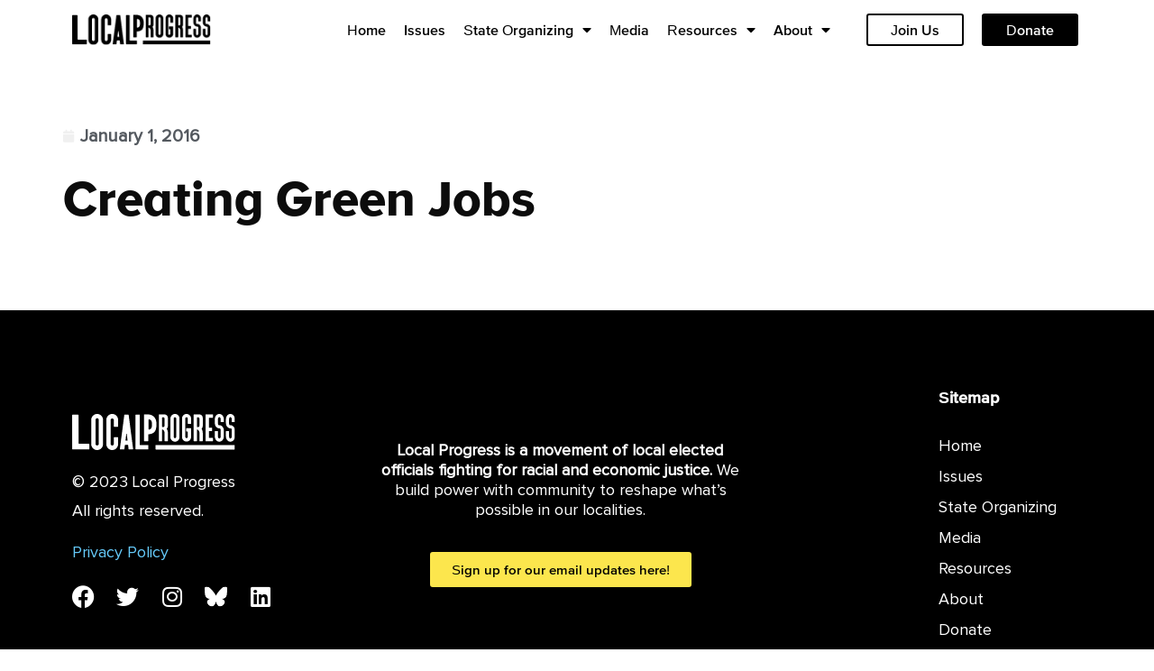

--- FILE ---
content_type: text/html; charset=UTF-8
request_url: https://localprogress.org/resource/creating-green-jobs/
body_size: 17085
content:
<!doctype html>
<html lang="en-US">
<head>
	<meta charset="UTF-8">
	<meta name="viewport" content="width=device-width, initial-scale=1">
	<link rel="profile" href="https://gmpg.org/xfn/11">
	<meta name='robots' content='index, follow, max-image-preview:large, max-snippet:-1, max-video-preview:-1' />

	<!-- This site is optimized with the Yoast SEO plugin v26.8 - https://yoast.com/product/yoast-seo-wordpress/ -->
	<title>Creating Green Jobs - Local Progress</title>
	<link rel="canonical" href="https://localprogress.org/resource/creating-green-jobs/" />
	<meta property="og:locale" content="en_US" />
	<meta property="og:type" content="article" />
	<meta property="og:title" content="Creating Green Jobs - Local Progress" />
	<meta property="og:url" content="https://localprogress.org/resource/creating-green-jobs/" />
	<meta property="og:site_name" content="Local Progress" />
	<meta property="article:modified_time" content="2022-07-31T02:22:25+00:00" />
	<meta property="og:image" content="https://localprogress.org/wp-content/uploads/2016/01/creating-green-jobs.png" />
	<meta property="og:image:width" content="800" />
	<meta property="og:image:height" content="1042" />
	<meta property="og:image:type" content="image/png" />
	<meta name="twitter:card" content="summary_large_image" />
	<script type="application/ld+json" class="yoast-schema-graph">{"@context":"https://schema.org","@graph":[{"@type":"WebPage","@id":"https://localprogress.org/resource/creating-green-jobs/","url":"https://localprogress.org/resource/creating-green-jobs/","name":"Creating Green Jobs - Local Progress","isPartOf":{"@id":"https://localprogress.org/#website"},"primaryImageOfPage":{"@id":"https://localprogress.org/resource/creating-green-jobs/#primaryimage"},"image":{"@id":"https://localprogress.org/resource/creating-green-jobs/#primaryimage"},"thumbnailUrl":"https://localprogress.org/wp-content/uploads/2016/01/creating-green-jobs.png","datePublished":"2016-01-01T10:34:39+00:00","dateModified":"2022-07-31T02:22:25+00:00","breadcrumb":{"@id":"https://localprogress.org/resource/creating-green-jobs/#breadcrumb"},"inLanguage":"en-US","potentialAction":[{"@type":"ReadAction","target":["https://localprogress.org/resource/creating-green-jobs/"]}]},{"@type":"ImageObject","inLanguage":"en-US","@id":"https://localprogress.org/resource/creating-green-jobs/#primaryimage","url":"https://localprogress.org/wp-content/uploads/2016/01/creating-green-jobs.png","contentUrl":"https://localprogress.org/wp-content/uploads/2016/01/creating-green-jobs.png","width":800,"height":1042},{"@type":"BreadcrumbList","@id":"https://localprogress.org/resource/creating-green-jobs/#breadcrumb","itemListElement":[{"@type":"ListItem","position":1,"name":"Home","item":"https://localprogress.org/"},{"@type":"ListItem","position":2,"name":"Creating Green Jobs"}]},{"@type":"WebSite","@id":"https://localprogress.org/#website","url":"https://localprogress.org/","name":"Local Progress","description":"","publisher":{"@id":"https://localprogress.org/#organization"},"potentialAction":[{"@type":"SearchAction","target":{"@type":"EntryPoint","urlTemplate":"https://localprogress.org/?s={search_term_string}"},"query-input":{"@type":"PropertyValueSpecification","valueRequired":true,"valueName":"search_term_string"}}],"inLanguage":"en-US"},{"@type":"Organization","@id":"https://localprogress.org/#organization","name":"Local Progress","url":"https://localprogress.org/","logo":{"@type":"ImageObject","inLanguage":"en-US","@id":"https://localprogress.org/#/schema/logo/image/","url":"https://localprogress.org/wp-content/uploads/2022/05/logo.png","contentUrl":"https://localprogress.org/wp-content/uploads/2022/05/logo.png","width":175,"height":39,"caption":"Local Progress"},"image":{"@id":"https://localprogress.org/#/schema/logo/image/"}}]}</script>
	<!-- / Yoast SEO plugin. -->


<link rel='dns-prefetch' href='//localprogress.org' />
<link rel="alternate" type="application/rss+xml" title="Local Progress &raquo; Feed" href="https://localprogress.org/feed/" />
<link rel="alternate" type="application/rss+xml" title="Local Progress &raquo; Comments Feed" href="https://localprogress.org/comments/feed/" />
<link rel="alternate" title="oEmbed (JSON)" type="application/json+oembed" href="https://localprogress.org/wp-json/oembed/1.0/embed?url=https%3A%2F%2Flocalprogress.org%2Fresource%2Fcreating-green-jobs%2F" />
<link rel="alternate" title="oEmbed (XML)" type="text/xml+oembed" href="https://localprogress.org/wp-json/oembed/1.0/embed?url=https%3A%2F%2Flocalprogress.org%2Fresource%2Fcreating-green-jobs%2F&#038;format=xml" />
<style id='wp-img-auto-sizes-contain-inline-css'>
img:is([sizes=auto i],[sizes^="auto," i]){contain-intrinsic-size:3000px 1500px}
/*# sourceURL=wp-img-auto-sizes-contain-inline-css */
</style>
<style id='wp-emoji-styles-inline-css'>

	img.wp-smiley, img.emoji {
		display: inline !important;
		border: none !important;
		box-shadow: none !important;
		height: 1em !important;
		width: 1em !important;
		margin: 0 0.07em !important;
		vertical-align: -0.1em !important;
		background: none !important;
		padding: 0 !important;
	}
/*# sourceURL=wp-emoji-styles-inline-css */
</style>
<link rel='stylesheet' id='wp-block-library-css' href='https://localprogress.org/wp-includes/css/dist/block-library/style.min.css?ver=6.9' media='all' />
<style id='global-styles-inline-css'>
:root{--wp--preset--aspect-ratio--square: 1;--wp--preset--aspect-ratio--4-3: 4/3;--wp--preset--aspect-ratio--3-4: 3/4;--wp--preset--aspect-ratio--3-2: 3/2;--wp--preset--aspect-ratio--2-3: 2/3;--wp--preset--aspect-ratio--16-9: 16/9;--wp--preset--aspect-ratio--9-16: 9/16;--wp--preset--color--black: #000000;--wp--preset--color--cyan-bluish-gray: #abb8c3;--wp--preset--color--white: #ffffff;--wp--preset--color--pale-pink: #f78da7;--wp--preset--color--vivid-red: #cf2e2e;--wp--preset--color--luminous-vivid-orange: #ff6900;--wp--preset--color--luminous-vivid-amber: #fcb900;--wp--preset--color--light-green-cyan: #7bdcb5;--wp--preset--color--vivid-green-cyan: #00d084;--wp--preset--color--pale-cyan-blue: #8ed1fc;--wp--preset--color--vivid-cyan-blue: #0693e3;--wp--preset--color--vivid-purple: #9b51e0;--wp--preset--gradient--vivid-cyan-blue-to-vivid-purple: linear-gradient(135deg,rgb(6,147,227) 0%,rgb(155,81,224) 100%);--wp--preset--gradient--light-green-cyan-to-vivid-green-cyan: linear-gradient(135deg,rgb(122,220,180) 0%,rgb(0,208,130) 100%);--wp--preset--gradient--luminous-vivid-amber-to-luminous-vivid-orange: linear-gradient(135deg,rgb(252,185,0) 0%,rgb(255,105,0) 100%);--wp--preset--gradient--luminous-vivid-orange-to-vivid-red: linear-gradient(135deg,rgb(255,105,0) 0%,rgb(207,46,46) 100%);--wp--preset--gradient--very-light-gray-to-cyan-bluish-gray: linear-gradient(135deg,rgb(238,238,238) 0%,rgb(169,184,195) 100%);--wp--preset--gradient--cool-to-warm-spectrum: linear-gradient(135deg,rgb(74,234,220) 0%,rgb(151,120,209) 20%,rgb(207,42,186) 40%,rgb(238,44,130) 60%,rgb(251,105,98) 80%,rgb(254,248,76) 100%);--wp--preset--gradient--blush-light-purple: linear-gradient(135deg,rgb(255,206,236) 0%,rgb(152,150,240) 100%);--wp--preset--gradient--blush-bordeaux: linear-gradient(135deg,rgb(254,205,165) 0%,rgb(254,45,45) 50%,rgb(107,0,62) 100%);--wp--preset--gradient--luminous-dusk: linear-gradient(135deg,rgb(255,203,112) 0%,rgb(199,81,192) 50%,rgb(65,88,208) 100%);--wp--preset--gradient--pale-ocean: linear-gradient(135deg,rgb(255,245,203) 0%,rgb(182,227,212) 50%,rgb(51,167,181) 100%);--wp--preset--gradient--electric-grass: linear-gradient(135deg,rgb(202,248,128) 0%,rgb(113,206,126) 100%);--wp--preset--gradient--midnight: linear-gradient(135deg,rgb(2,3,129) 0%,rgb(40,116,252) 100%);--wp--preset--font-size--small: 13px;--wp--preset--font-size--medium: 20px;--wp--preset--font-size--large: 36px;--wp--preset--font-size--x-large: 42px;--wp--preset--spacing--20: 0.44rem;--wp--preset--spacing--30: 0.67rem;--wp--preset--spacing--40: 1rem;--wp--preset--spacing--50: 1.5rem;--wp--preset--spacing--60: 2.25rem;--wp--preset--spacing--70: 3.38rem;--wp--preset--spacing--80: 5.06rem;--wp--preset--shadow--natural: 6px 6px 9px rgba(0, 0, 0, 0.2);--wp--preset--shadow--deep: 12px 12px 50px rgba(0, 0, 0, 0.4);--wp--preset--shadow--sharp: 6px 6px 0px rgba(0, 0, 0, 0.2);--wp--preset--shadow--outlined: 6px 6px 0px -3px rgb(255, 255, 255), 6px 6px rgb(0, 0, 0);--wp--preset--shadow--crisp: 6px 6px 0px rgb(0, 0, 0);}:root { --wp--style--global--content-size: 800px;--wp--style--global--wide-size: 1200px; }:where(body) { margin: 0; }.wp-site-blocks > .alignleft { float: left; margin-right: 2em; }.wp-site-blocks > .alignright { float: right; margin-left: 2em; }.wp-site-blocks > .aligncenter { justify-content: center; margin-left: auto; margin-right: auto; }:where(.wp-site-blocks) > * { margin-block-start: 24px; margin-block-end: 0; }:where(.wp-site-blocks) > :first-child { margin-block-start: 0; }:where(.wp-site-blocks) > :last-child { margin-block-end: 0; }:root { --wp--style--block-gap: 24px; }:root :where(.is-layout-flow) > :first-child{margin-block-start: 0;}:root :where(.is-layout-flow) > :last-child{margin-block-end: 0;}:root :where(.is-layout-flow) > *{margin-block-start: 24px;margin-block-end: 0;}:root :where(.is-layout-constrained) > :first-child{margin-block-start: 0;}:root :where(.is-layout-constrained) > :last-child{margin-block-end: 0;}:root :where(.is-layout-constrained) > *{margin-block-start: 24px;margin-block-end: 0;}:root :where(.is-layout-flex){gap: 24px;}:root :where(.is-layout-grid){gap: 24px;}.is-layout-flow > .alignleft{float: left;margin-inline-start: 0;margin-inline-end: 2em;}.is-layout-flow > .alignright{float: right;margin-inline-start: 2em;margin-inline-end: 0;}.is-layout-flow > .aligncenter{margin-left: auto !important;margin-right: auto !important;}.is-layout-constrained > .alignleft{float: left;margin-inline-start: 0;margin-inline-end: 2em;}.is-layout-constrained > .alignright{float: right;margin-inline-start: 2em;margin-inline-end: 0;}.is-layout-constrained > .aligncenter{margin-left: auto !important;margin-right: auto !important;}.is-layout-constrained > :where(:not(.alignleft):not(.alignright):not(.alignfull)){max-width: var(--wp--style--global--content-size);margin-left: auto !important;margin-right: auto !important;}.is-layout-constrained > .alignwide{max-width: var(--wp--style--global--wide-size);}body .is-layout-flex{display: flex;}.is-layout-flex{flex-wrap: wrap;align-items: center;}.is-layout-flex > :is(*, div){margin: 0;}body .is-layout-grid{display: grid;}.is-layout-grid > :is(*, div){margin: 0;}body{padding-top: 0px;padding-right: 0px;padding-bottom: 0px;padding-left: 0px;}a:where(:not(.wp-element-button)){text-decoration: underline;}:root :where(.wp-element-button, .wp-block-button__link){background-color: #32373c;border-width: 0;color: #fff;font-family: inherit;font-size: inherit;font-style: inherit;font-weight: inherit;letter-spacing: inherit;line-height: inherit;padding-top: calc(0.667em + 2px);padding-right: calc(1.333em + 2px);padding-bottom: calc(0.667em + 2px);padding-left: calc(1.333em + 2px);text-decoration: none;text-transform: inherit;}.has-black-color{color: var(--wp--preset--color--black) !important;}.has-cyan-bluish-gray-color{color: var(--wp--preset--color--cyan-bluish-gray) !important;}.has-white-color{color: var(--wp--preset--color--white) !important;}.has-pale-pink-color{color: var(--wp--preset--color--pale-pink) !important;}.has-vivid-red-color{color: var(--wp--preset--color--vivid-red) !important;}.has-luminous-vivid-orange-color{color: var(--wp--preset--color--luminous-vivid-orange) !important;}.has-luminous-vivid-amber-color{color: var(--wp--preset--color--luminous-vivid-amber) !important;}.has-light-green-cyan-color{color: var(--wp--preset--color--light-green-cyan) !important;}.has-vivid-green-cyan-color{color: var(--wp--preset--color--vivid-green-cyan) !important;}.has-pale-cyan-blue-color{color: var(--wp--preset--color--pale-cyan-blue) !important;}.has-vivid-cyan-blue-color{color: var(--wp--preset--color--vivid-cyan-blue) !important;}.has-vivid-purple-color{color: var(--wp--preset--color--vivid-purple) !important;}.has-black-background-color{background-color: var(--wp--preset--color--black) !important;}.has-cyan-bluish-gray-background-color{background-color: var(--wp--preset--color--cyan-bluish-gray) !important;}.has-white-background-color{background-color: var(--wp--preset--color--white) !important;}.has-pale-pink-background-color{background-color: var(--wp--preset--color--pale-pink) !important;}.has-vivid-red-background-color{background-color: var(--wp--preset--color--vivid-red) !important;}.has-luminous-vivid-orange-background-color{background-color: var(--wp--preset--color--luminous-vivid-orange) !important;}.has-luminous-vivid-amber-background-color{background-color: var(--wp--preset--color--luminous-vivid-amber) !important;}.has-light-green-cyan-background-color{background-color: var(--wp--preset--color--light-green-cyan) !important;}.has-vivid-green-cyan-background-color{background-color: var(--wp--preset--color--vivid-green-cyan) !important;}.has-pale-cyan-blue-background-color{background-color: var(--wp--preset--color--pale-cyan-blue) !important;}.has-vivid-cyan-blue-background-color{background-color: var(--wp--preset--color--vivid-cyan-blue) !important;}.has-vivid-purple-background-color{background-color: var(--wp--preset--color--vivid-purple) !important;}.has-black-border-color{border-color: var(--wp--preset--color--black) !important;}.has-cyan-bluish-gray-border-color{border-color: var(--wp--preset--color--cyan-bluish-gray) !important;}.has-white-border-color{border-color: var(--wp--preset--color--white) !important;}.has-pale-pink-border-color{border-color: var(--wp--preset--color--pale-pink) !important;}.has-vivid-red-border-color{border-color: var(--wp--preset--color--vivid-red) !important;}.has-luminous-vivid-orange-border-color{border-color: var(--wp--preset--color--luminous-vivid-orange) !important;}.has-luminous-vivid-amber-border-color{border-color: var(--wp--preset--color--luminous-vivid-amber) !important;}.has-light-green-cyan-border-color{border-color: var(--wp--preset--color--light-green-cyan) !important;}.has-vivid-green-cyan-border-color{border-color: var(--wp--preset--color--vivid-green-cyan) !important;}.has-pale-cyan-blue-border-color{border-color: var(--wp--preset--color--pale-cyan-blue) !important;}.has-vivid-cyan-blue-border-color{border-color: var(--wp--preset--color--vivid-cyan-blue) !important;}.has-vivid-purple-border-color{border-color: var(--wp--preset--color--vivid-purple) !important;}.has-vivid-cyan-blue-to-vivid-purple-gradient-background{background: var(--wp--preset--gradient--vivid-cyan-blue-to-vivid-purple) !important;}.has-light-green-cyan-to-vivid-green-cyan-gradient-background{background: var(--wp--preset--gradient--light-green-cyan-to-vivid-green-cyan) !important;}.has-luminous-vivid-amber-to-luminous-vivid-orange-gradient-background{background: var(--wp--preset--gradient--luminous-vivid-amber-to-luminous-vivid-orange) !important;}.has-luminous-vivid-orange-to-vivid-red-gradient-background{background: var(--wp--preset--gradient--luminous-vivid-orange-to-vivid-red) !important;}.has-very-light-gray-to-cyan-bluish-gray-gradient-background{background: var(--wp--preset--gradient--very-light-gray-to-cyan-bluish-gray) !important;}.has-cool-to-warm-spectrum-gradient-background{background: var(--wp--preset--gradient--cool-to-warm-spectrum) !important;}.has-blush-light-purple-gradient-background{background: var(--wp--preset--gradient--blush-light-purple) !important;}.has-blush-bordeaux-gradient-background{background: var(--wp--preset--gradient--blush-bordeaux) !important;}.has-luminous-dusk-gradient-background{background: var(--wp--preset--gradient--luminous-dusk) !important;}.has-pale-ocean-gradient-background{background: var(--wp--preset--gradient--pale-ocean) !important;}.has-electric-grass-gradient-background{background: var(--wp--preset--gradient--electric-grass) !important;}.has-midnight-gradient-background{background: var(--wp--preset--gradient--midnight) !important;}.has-small-font-size{font-size: var(--wp--preset--font-size--small) !important;}.has-medium-font-size{font-size: var(--wp--preset--font-size--medium) !important;}.has-large-font-size{font-size: var(--wp--preset--font-size--large) !important;}.has-x-large-font-size{font-size: var(--wp--preset--font-size--x-large) !important;}
:root :where(.wp-block-pullquote){font-size: 1.5em;line-height: 1.6;}
/*# sourceURL=global-styles-inline-css */
</style>
<link rel='stylesheet' id='ctf_styles-css' href='https://localprogress.org/wp-content/plugins/custom-twitter-feeds/css/ctf-styles.min.css?ver=2.3.1' media='all' />
<link rel='stylesheet' id='eae-css-css' href='https://localprogress.org/wp-content/plugins/addon-elements-for-elementor-page-builder/assets/css/eae.min.css?ver=1.14.4' media='all' />
<link rel='stylesheet' id='eae-peel-css-css' href='https://localprogress.org/wp-content/plugins/addon-elements-for-elementor-page-builder/assets/lib/peel/peel.css?ver=1.14.4' media='all' />
<link rel='stylesheet' id='font-awesome-4-shim-css' href='https://localprogress.org/wp-content/plugins/elementor/assets/lib/font-awesome/css/v4-shims.min.css?ver=1.0' media='all' />
<link rel='stylesheet' id='font-awesome-5-all-css' href='https://localprogress.org/wp-content/plugins/elementor/assets/lib/font-awesome/css/all.min.css?ver=1.0' media='all' />
<link rel='stylesheet' id='vegas-css-css' href='https://localprogress.org/wp-content/plugins/addon-elements-for-elementor-page-builder/assets/lib/vegas/vegas.min.css?ver=2.4.0' media='all' />
<link rel='stylesheet' id='search-filter-plugin-styles-css' href='https://localprogress.org/wp-content/plugins/search-filter-pro/public/assets/css/search-filter.min.css?ver=2.5.14' media='all' />
<link rel='stylesheet' id='hello-elementor-css' href='https://localprogress.org/wp-content/themes/hello-elementor/assets/css/reset.css?ver=3.4.5' media='all' />
<link rel='stylesheet' id='hello-elementor-theme-style-css' href='https://localprogress.org/wp-content/themes/hello-elementor/assets/css/theme.css?ver=3.4.5' media='all' />
<link rel='stylesheet' id='hello-elementor-header-footer-css' href='https://localprogress.org/wp-content/themes/hello-elementor/assets/css/header-footer.css?ver=3.4.5' media='all' />
<link rel='stylesheet' id='elementor-frontend-css' href='https://localprogress.org/wp-content/uploads/elementor/css/custom-frontend.min.css?ver=1744076186' media='all' />
<link rel='stylesheet' id='elementor-post-6-css' href='https://localprogress.org/wp-content/uploads/elementor/css/post-6.css?ver=1744076188' media='all' />
<link rel='stylesheet' id='widget-image-css' href='https://localprogress.org/wp-content/plugins/elementor/assets/css/widget-image.min.css?ver=3.34.2' media='all' />
<link rel='stylesheet' id='widget-nav-menu-css' href='https://localprogress.org/wp-content/uploads/elementor/css/custom-pro-widget-nav-menu.min.css?ver=1744076187' media='all' />
<link rel='stylesheet' id='e-sticky-css' href='https://localprogress.org/wp-content/plugins/elementor-pro/assets/css/modules/sticky.min.css?ver=3.34.1' media='all' />
<link rel='stylesheet' id='e-animation-fadeInDown-css' href='https://localprogress.org/wp-content/plugins/elementor/assets/lib/animations/styles/fadeInDown.min.css?ver=3.34.2' media='all' />
<link rel='stylesheet' id='widget-text-editor-css' href='https://localprogress.org/wp-content/plugins/elementor/assets/css/widget-text-editor.min.css?ver=3.34.2' media='all' />
<link rel='stylesheet' id='widget-icon-list-css' href='https://localprogress.org/wp-content/uploads/elementor/css/custom-widget-icon-list.min.css?ver=1744076187' media='all' />
<link rel='stylesheet' id='widget-social-icons-css' href='https://localprogress.org/wp-content/plugins/elementor/assets/css/widget-social-icons.min.css?ver=3.34.2' media='all' />
<link rel='stylesheet' id='e-apple-webkit-css' href='https://localprogress.org/wp-content/uploads/elementor/css/custom-apple-webkit.min.css?ver=1744076186' media='all' />
<link rel='stylesheet' id='widget-heading-css' href='https://localprogress.org/wp-content/plugins/elementor/assets/css/widget-heading.min.css?ver=3.34.2' media='all' />
<link rel='stylesheet' id='widget-post-info-css' href='https://localprogress.org/wp-content/plugins/elementor-pro/assets/css/widget-post-info.min.css?ver=3.34.1' media='all' />
<link rel='stylesheet' id='elementor-icons-shared-0-css' href='https://localprogress.org/wp-content/plugins/elementor/assets/lib/font-awesome/css/fontawesome.min.css?ver=5.15.3' media='all' />
<link rel='stylesheet' id='elementor-icons-fa-regular-css' href='https://localprogress.org/wp-content/plugins/elementor/assets/lib/font-awesome/css/regular.min.css?ver=5.15.3' media='all' />
<link rel='stylesheet' id='elementor-icons-fa-solid-css' href='https://localprogress.org/wp-content/plugins/elementor/assets/lib/font-awesome/css/solid.min.css?ver=5.15.3' media='all' />
<link rel='stylesheet' id='widget-share-buttons-css' href='https://localprogress.org/wp-content/plugins/elementor-pro/assets/css/widget-share-buttons.min.css?ver=3.34.1' media='all' />
<link rel='stylesheet' id='elementor-icons-fa-brands-css' href='https://localprogress.org/wp-content/plugins/elementor/assets/lib/font-awesome/css/brands.min.css?ver=5.15.3' media='all' />
<link rel='stylesheet' id='elementor-icons-css' href='https://localprogress.org/wp-content/plugins/elementor/assets/lib/eicons/css/elementor-icons.min.css?ver=5.46.0' media='all' />
<link rel='stylesheet' id='elementor-post-28-css' href='https://localprogress.org/wp-content/uploads/elementor/css/post-28.css?ver=1744076189' media='all' />
<link rel='stylesheet' id='elementor-post-291-css' href='https://localprogress.org/wp-content/uploads/elementor/css/post-291.css?ver=1744076189' media='all' />
<link rel='stylesheet' id='elementor-post-1164-css' href='https://localprogress.org/wp-content/uploads/elementor/css/post-1164.css?ver=1744077181' media='all' />
<link rel='stylesheet' id='hello-elementor-child-style-css' href='https://localprogress.org/wp-content/themes/hello-theme-child-master/style.css?ver=1.0.0' media='all' />
<link rel='stylesheet' id='eael-general-css' href='https://localprogress.org/wp-content/plugins/essential-addons-for-elementor-lite/assets/front-end/css/view/general.min.css?ver=6.5.8' media='all' />
<link rel='stylesheet' id='ecs-styles-css' href='https://localprogress.org/wp-content/plugins/ele-custom-skin/assets/css/ecs-style.css?ver=3.1.9' media='all' />
<link rel='stylesheet' id='elementor-post-301-css' href='https://localprogress.org/wp-content/uploads/elementor/css/post-301.css?ver=1659678865' media='all' />
<link rel='stylesheet' id='elementor-post-311-css' href='https://localprogress.org/wp-content/uploads/elementor/css/post-311.css?ver=1659988325' media='all' />
<link rel='stylesheet' id='elementor-post-771-css' href='https://localprogress.org/wp-content/uploads/elementor/css/post-771.css?ver=1659047673' media='all' />
<link rel='stylesheet' id='elementor-post-833-css' href='https://localprogress.org/wp-content/uploads/elementor/css/post-833.css?ver=1659984635' media='all' />
<link rel='stylesheet' id='elementor-post-1226-css' href='https://localprogress.org/wp-content/uploads/elementor/css/post-1226.css?ver=1686949606' media='all' />
<link rel='stylesheet' id='elementor-post-1309-css' href='https://localprogress.org/wp-content/uploads/elementor/css/post-1309.css?ver=1660108835' media='all' />
<link rel='stylesheet' id='elementor-post-1342-css' href='https://localprogress.org/wp-content/uploads/elementor/css/post-1342.css?ver=1658950320' media='all' />
<link rel='stylesheet' id='elementor-post-2220-css' href='https://localprogress.org/wp-content/uploads/elementor/css/post-2220.css?ver=1720046418' media='all' />
<link rel='stylesheet' id='elementor-gf-local-roboto-css' href='https://live-local-progress.pantheonsite.io/wp-content/uploads/elementor/google-fonts/css/roboto.css?ver=1744152994' media='all' />
<link rel='stylesheet' id='elementor-gf-local-rubik-css' href='https://localprogress.org/wp-content/uploads/elementor/google-fonts/css/rubik.css?ver=1744153184' media='all' />
<script src="https://localprogress.org/wp-includes/js/jquery/jquery.min.js?ver=3.7.1" id="jquery-core-js"></script>
<script src="https://localprogress.org/wp-includes/js/jquery/jquery-migrate.min.js?ver=3.4.1" id="jquery-migrate-js"></script>
<script id="search-filter-elementor-js-extra">
var SFE_DATA = {"ajax_url":"https://localprogress.org/wp-admin/admin-ajax.php","home_url":"https://localprogress.org/"};
//# sourceURL=search-filter-elementor-js-extra
</script>
<script src="https://localprogress.org/wp-content/plugins/search-filter-elementor/assets/v2/js/search-filter-elementor.js?ver=1.4.1" id="search-filter-elementor-js"></script>
<script src="https://localprogress.org/wp-content/plugins/addon-elements-for-elementor-page-builder/assets/js/iconHelper.js?ver=1.0" id="eae-iconHelper-js"></script>
<script id="search-filter-plugin-build-js-extra">
var SF_LDATA = {"ajax_url":"https://localprogress.org/wp-admin/admin-ajax.php","home_url":"https://localprogress.org/","extensions":["search-filter-elementor"]};
//# sourceURL=search-filter-plugin-build-js-extra
</script>
<script src="https://localprogress.org/wp-content/plugins/search-filter-pro/public/assets/js/search-filter-build.min.js?ver=2.5.14" id="search-filter-plugin-build-js"></script>
<script src="https://localprogress.org/wp-content/plugins/search-filter-pro/public/assets/js/chosen.jquery.min.js?ver=2.5.14" id="search-filter-plugin-chosen-js"></script>
<script id="ecs_ajax_load-js-extra">
var ecs_ajax_params = {"ajaxurl":"https://localprogress.org/wp-admin/admin-ajax.php","posts":"{\"page\":0,\"resource\":\"creating-green-jobs\",\"post_type\":\"resource\",\"name\":\"creating-green-jobs\",\"error\":\"\",\"m\":\"\",\"p\":0,\"post_parent\":\"\",\"subpost\":\"\",\"subpost_id\":\"\",\"attachment\":\"\",\"attachment_id\":0,\"pagename\":\"creating-green-jobs\",\"page_id\":0,\"second\":\"\",\"minute\":\"\",\"hour\":\"\",\"day\":0,\"monthnum\":0,\"year\":0,\"w\":0,\"category_name\":\"\",\"tag\":\"\",\"cat\":\"\",\"tag_id\":\"\",\"author\":\"\",\"author_name\":\"\",\"feed\":\"\",\"tb\":\"\",\"paged\":0,\"meta_key\":\"\",\"meta_value\":\"\",\"preview\":\"\",\"s\":\"\",\"sentence\":\"\",\"title\":\"\",\"fields\":\"all\",\"menu_order\":\"\",\"embed\":\"\",\"category__in\":[],\"category__not_in\":[],\"category__and\":[],\"post__in\":[],\"post__not_in\":[],\"post_name__in\":[],\"tag__in\":[],\"tag__not_in\":[],\"tag__and\":[],\"tag_slug__in\":[],\"tag_slug__and\":[],\"post_parent__in\":[],\"post_parent__not_in\":[],\"author__in\":[],\"author__not_in\":[],\"search_columns\":[],\"ignore_sticky_posts\":false,\"suppress_filters\":false,\"cache_results\":true,\"update_post_term_cache\":true,\"update_menu_item_cache\":false,\"lazy_load_term_meta\":true,\"update_post_meta_cache\":true,\"posts_per_page\":10,\"nopaging\":false,\"comments_per_page\":\"50\",\"no_found_rows\":false,\"order\":\"DESC\"}"};
//# sourceURL=ecs_ajax_load-js-extra
</script>
<script src="https://localprogress.org/wp-content/plugins/ele-custom-skin/assets/js/ecs_ajax_pagination.js?ver=3.1.9" id="ecs_ajax_load-js"></script>
<script src="https://localprogress.org/wp-content/plugins/ele-custom-skin/assets/js/ecs.js?ver=3.1.9" id="ecs-script-js"></script>
<link rel="https://api.w.org/" href="https://localprogress.org/wp-json/" /><link rel="alternate" title="JSON" type="application/json" href="https://localprogress.org/wp-json/wp/v2/resource/2040" /><link rel="EditURI" type="application/rsd+xml" title="RSD" href="https://localprogress.org/xmlrpc.php?rsd" />
<meta name="generator" content="WordPress 6.9" />
<link rel='shortlink' href='https://localprogress.org/?p=2040' />
<meta name="generator" content="Elementor 3.34.2; features: additional_custom_breakpoints; settings: css_print_method-external, google_font-enabled, font_display-auto">
<!-- Google tag (gtag.js) -->
<script async src="https://www.googletagmanager.com/gtag/js?id=G-K5X0BDYFNH"></script>
<script>
  window.dataLayer = window.dataLayer || [];
  function gtag(){dataLayer.push(arguments);}
  gtag('js', new Date());

  gtag('config', 'G-K5X0BDYFNH');
</script>
			<style>
				.e-con.e-parent:nth-of-type(n+4):not(.e-lazyloaded):not(.e-no-lazyload),
				.e-con.e-parent:nth-of-type(n+4):not(.e-lazyloaded):not(.e-no-lazyload) * {
					background-image: none !important;
				}
				@media screen and (max-height: 1024px) {
					.e-con.e-parent:nth-of-type(n+3):not(.e-lazyloaded):not(.e-no-lazyload),
					.e-con.e-parent:nth-of-type(n+3):not(.e-lazyloaded):not(.e-no-lazyload) * {
						background-image: none !important;
					}
				}
				@media screen and (max-height: 640px) {
					.e-con.e-parent:nth-of-type(n+2):not(.e-lazyloaded):not(.e-no-lazyload),
					.e-con.e-parent:nth-of-type(n+2):not(.e-lazyloaded):not(.e-no-lazyload) * {
						background-image: none !important;
					}
				}
			</style>
			<link rel="icon" href="https://localprogress.org/wp-content/uploads/2022/08/favicon-transparent.png" sizes="32x32" />
<link rel="icon" href="https://localprogress.org/wp-content/uploads/2022/08/favicon-transparent.png" sizes="192x192" />
<link rel="apple-touch-icon" href="https://localprogress.org/wp-content/uploads/2022/08/favicon-transparent.png" />
<meta name="msapplication-TileImage" content="https://localprogress.org/wp-content/uploads/2022/08/favicon-transparent.png" />
</head>
<body class="wp-singular resource-template-default single single-resource postid-2040 wp-custom-logo wp-embed-responsive wp-theme-hello-elementor wp-child-theme-hello-theme-child-master hello-elementor-default elementor-default elementor-kit-6 elementor-page-1164">


<a class="skip-link screen-reader-text" href="#content">Skip to content</a>

		<header data-elementor-type="header" data-elementor-id="28" class="elementor elementor-28 elementor-location-header" data-elementor-post-type="elementor_library">
					<section class="has_eae_slider elementor-section elementor-top-section elementor-element elementor-element-1fc9518 elementor-section-content-middle animated-slow elementor-section-boxed elementor-section-height-default elementor-section-height-default elementor-invisible" data-eae-slider="324" data-id="1fc9518" data-element_type="section" data-settings="{&quot;sticky&quot;:&quot;top&quot;,&quot;sticky_effects_offset&quot;:100,&quot;animation&quot;:&quot;fadeInDown&quot;,&quot;background_background&quot;:&quot;classic&quot;,&quot;sticky_on&quot;:[&quot;widescreen&quot;,&quot;desktop&quot;,&quot;laptop&quot;,&quot;tablet_extra&quot;,&quot;tablet&quot;,&quot;mobile_extra&quot;,&quot;mobile&quot;],&quot;sticky_offset&quot;:0,&quot;sticky_anchor_link_offset&quot;:0}">
						<div class="elementor-container elementor-column-gap-default">
					<div class="has_eae_slider elementor-column elementor-col-33 elementor-top-column elementor-element elementor-element-20f73ca" data-eae-slider="56142" data-id="20f73ca" data-element_type="column">
			<div class="elementor-widget-wrap elementor-element-populated">
						<div class="elementor-element elementor-element-d25a952 elementor-widget elementor-widget-theme-site-logo elementor-widget-image" data-id="d25a952" data-element_type="widget" data-widget_type="theme-site-logo.default">
				<div class="elementor-widget-container">
											<a href="https://localprogress.org">
			<img width="175" height="39" src="https://localprogress.org/wp-content/uploads/2022/05/logo.png" class="attachment-full size-full wp-image-8" alt="" />				</a>
											</div>
				</div>
					</div>
		</div>
				<div class="has_eae_slider elementor-column elementor-col-66 elementor-top-column elementor-element elementor-element-749fae9" data-eae-slider="48732" data-id="749fae9" data-element_type="column">
			<div class="elementor-widget-wrap elementor-element-populated">
						<div class="elementor-element elementor-element-2689034 elementor-nav-menu__align-end elementor-widget__width-auto elementor-nav-menu--stretch elementor-nav-menu--dropdown-tablet elementor-nav-menu__text-align-aside elementor-nav-menu--toggle elementor-nav-menu--burger elementor-widget elementor-widget-nav-menu" data-id="2689034" data-element_type="widget" data-settings="{&quot;full_width&quot;:&quot;stretch&quot;,&quot;layout&quot;:&quot;horizontal&quot;,&quot;submenu_icon&quot;:{&quot;value&quot;:&quot;&lt;i class=\&quot;fas fa-caret-down\&quot; aria-hidden=\&quot;true\&quot;&gt;&lt;\/i&gt;&quot;,&quot;library&quot;:&quot;fa-solid&quot;},&quot;toggle&quot;:&quot;burger&quot;}" data-widget_type="nav-menu.default">
				<div class="elementor-widget-container">
								<nav aria-label="Menu" class="elementor-nav-menu--main elementor-nav-menu__container elementor-nav-menu--layout-horizontal e--pointer-underline e--animation-fade">
				<ul id="menu-1-2689034" class="elementor-nav-menu"><li class="menu-item menu-item-type-post_type menu-item-object-page menu-item-home menu-item-44"><a href="https://localprogress.org/" class="elementor-item">Home</a></li>
<li class="menu-item menu-item-type-post_type menu-item-object-page menu-item-43"><a href="https://localprogress.org/issues/" class="elementor-item">Issues</a></li>
<li class="menu-item menu-item-type-post_type menu-item-object-page menu-item-has-children menu-item-42"><a href="https://localprogress.org/state-organizing/" class="elementor-item">State Organizing</a>
<ul class="sub-menu elementor-nav-menu--dropdown">
	<li class="menu-item menu-item-type-post_type menu-item-object-state-organizing menu-item-10434"><a href="https://localprogress.org/state-organizing/california/" class="elementor-sub-item">California</a></li>
	<li class="menu-item menu-item-type-post_type menu-item-object-state-organizing menu-item-10432"><a href="https://localprogress.org/state-organizing/colorado/" class="elementor-sub-item">Colorado</a></li>
	<li class="menu-item menu-item-type-post_type menu-item-object-state-organizing menu-item-10436"><a href="https://localprogress.org/state-organizing/florida/" class="elementor-sub-item">Florida</a></li>
	<li class="menu-item menu-item-type-post_type menu-item-object-state-organizing menu-item-14213"><a href="https://localprogress.org/state-organizing/michigan/" class="elementor-sub-item">Michigan</a></li>
	<li class="menu-item menu-item-type-post_type menu-item-object-state-organizing menu-item-10437"><a href="https://localprogress.org/state-organizing/minnesota/" class="elementor-sub-item">Minnesota</a></li>
	<li class="menu-item menu-item-type-post_type menu-item-object-state-organizing menu-item-10439"><a href="https://localprogress.org/state-organizing/new-york/" class="elementor-sub-item">New York</a></li>
	<li class="menu-item menu-item-type-post_type menu-item-object-state-organizing menu-item-10435"><a href="https://localprogress.org/state-organizing/north-carolina/" class="elementor-sub-item">North Carolina</a></li>
	<li class="menu-item menu-item-type-post_type menu-item-object-state-organizing menu-item-10433"><a href="https://localprogress.org/state-organizing/pennsylvania/" class="elementor-sub-item">Pennsylvania</a></li>
	<li class="menu-item menu-item-type-post_type menu-item-object-state-organizing menu-item-10438"><a href="https://localprogress.org/state-organizing/texas/" class="elementor-sub-item">Texas</a></li>
</ul>
</li>
<li class="menu-item menu-item-type-post_type menu-item-object-page current_page_parent menu-item-41"><a href="https://localprogress.org/media/" class="elementor-item">Media</a></li>
<li class="menu-item menu-item-type-post_type menu-item-object-page menu-item-has-children menu-item-40"><a href="https://localprogress.org/resources/" class="elementor-item">Resources</a>
<ul class="sub-menu elementor-nav-menu--dropdown">
	<li class="menu-item menu-item-type-post_type menu-item-object-page menu-item-7274"><a href="https://localprogress.org/resources/" class="elementor-sub-item">Library</a></li>
	<li class="menu-item menu-item-type-post_type menu-item-object-page menu-item-7269"><a href="https://localprogress.org/trainings-webinars/" class="elementor-sub-item">Trainings &#038; Webinars</a></li>
	<li class="menu-item menu-item-type-post_type menu-item-object-page menu-item-8989"><a href="https://localprogress.org/help-desk/" class="elementor-sub-item">Help Desk</a></li>
	<li class="menu-item menu-item-type-post_type menu-item-object-page menu-item-9463"><a href="https://localprogress.org/about/progressive-governance-academy/" class="elementor-sub-item">Progressive Governance Academy</a></li>
</ul>
</li>
<li class="menu-item menu-item-type-post_type menu-item-object-page menu-item-has-children menu-item-39"><a href="https://localprogress.org/about/" class="elementor-item">About</a>
<ul class="sub-menu elementor-nav-menu--dropdown">
	<li class="menu-item menu-item-type-custom menu-item-object-custom menu-item-9428"><a href="https://localprogress.org/about" class="elementor-sub-item">About Us</a></li>
	<li class="menu-item menu-item-type-custom menu-item-object-custom menu-item-has-children menu-item-9433"><a href="https://localprogress.org/about/#network" class="elementor-sub-item elementor-item-anchor">Our Network</a>
	<ul class="sub-menu elementor-nav-menu--dropdown">
		<li class="menu-item menu-item-type-post_type menu-item-object-page menu-item-9435"><a href="https://localprogress.org/about/caucuses/" class="elementor-sub-item">Our Caucuses</a></li>
		<li class="menu-item menu-item-type-post_type menu-item-object-page menu-item-9436"><a href="https://localprogress.org/about/steering-committees/" class="elementor-sub-item">Our Steering Committees</a></li>
	</ul>
</li>
	<li class="menu-item menu-item-type-custom menu-item-object-custom menu-item-9429"><a href="https://localprogress.org/about/#staff" class="elementor-sub-item elementor-item-anchor">Our Staff</a></li>
	<li class="menu-item menu-item-type-custom menu-item-object-custom menu-item-9430"><a href="https://localprogress.org/about/#board" class="elementor-sub-item elementor-item-anchor">Our Board</a></li>
</ul>
</li>
</ul>			</nav>
					<div class="elementor-menu-toggle" role="button" tabindex="0" aria-label="Menu Toggle" aria-expanded="false">
			<i aria-hidden="true" role="presentation" class="elementor-menu-toggle__icon--open eicon-menu-bar"></i><i aria-hidden="true" role="presentation" class="elementor-menu-toggle__icon--close eicon-close"></i>		</div>
					<nav class="elementor-nav-menu--dropdown elementor-nav-menu__container" aria-hidden="true">
				<ul id="menu-2-2689034" class="elementor-nav-menu"><li class="menu-item menu-item-type-post_type menu-item-object-page menu-item-home menu-item-44"><a href="https://localprogress.org/" class="elementor-item" tabindex="-1">Home</a></li>
<li class="menu-item menu-item-type-post_type menu-item-object-page menu-item-43"><a href="https://localprogress.org/issues/" class="elementor-item" tabindex="-1">Issues</a></li>
<li class="menu-item menu-item-type-post_type menu-item-object-page menu-item-has-children menu-item-42"><a href="https://localprogress.org/state-organizing/" class="elementor-item" tabindex="-1">State Organizing</a>
<ul class="sub-menu elementor-nav-menu--dropdown">
	<li class="menu-item menu-item-type-post_type menu-item-object-state-organizing menu-item-10434"><a href="https://localprogress.org/state-organizing/california/" class="elementor-sub-item" tabindex="-1">California</a></li>
	<li class="menu-item menu-item-type-post_type menu-item-object-state-organizing menu-item-10432"><a href="https://localprogress.org/state-organizing/colorado/" class="elementor-sub-item" tabindex="-1">Colorado</a></li>
	<li class="menu-item menu-item-type-post_type menu-item-object-state-organizing menu-item-10436"><a href="https://localprogress.org/state-organizing/florida/" class="elementor-sub-item" tabindex="-1">Florida</a></li>
	<li class="menu-item menu-item-type-post_type menu-item-object-state-organizing menu-item-14213"><a href="https://localprogress.org/state-organizing/michigan/" class="elementor-sub-item" tabindex="-1">Michigan</a></li>
	<li class="menu-item menu-item-type-post_type menu-item-object-state-organizing menu-item-10437"><a href="https://localprogress.org/state-organizing/minnesota/" class="elementor-sub-item" tabindex="-1">Minnesota</a></li>
	<li class="menu-item menu-item-type-post_type menu-item-object-state-organizing menu-item-10439"><a href="https://localprogress.org/state-organizing/new-york/" class="elementor-sub-item" tabindex="-1">New York</a></li>
	<li class="menu-item menu-item-type-post_type menu-item-object-state-organizing menu-item-10435"><a href="https://localprogress.org/state-organizing/north-carolina/" class="elementor-sub-item" tabindex="-1">North Carolina</a></li>
	<li class="menu-item menu-item-type-post_type menu-item-object-state-organizing menu-item-10433"><a href="https://localprogress.org/state-organizing/pennsylvania/" class="elementor-sub-item" tabindex="-1">Pennsylvania</a></li>
	<li class="menu-item menu-item-type-post_type menu-item-object-state-organizing menu-item-10438"><a href="https://localprogress.org/state-organizing/texas/" class="elementor-sub-item" tabindex="-1">Texas</a></li>
</ul>
</li>
<li class="menu-item menu-item-type-post_type menu-item-object-page current_page_parent menu-item-41"><a href="https://localprogress.org/media/" class="elementor-item" tabindex="-1">Media</a></li>
<li class="menu-item menu-item-type-post_type menu-item-object-page menu-item-has-children menu-item-40"><a href="https://localprogress.org/resources/" class="elementor-item" tabindex="-1">Resources</a>
<ul class="sub-menu elementor-nav-menu--dropdown">
	<li class="menu-item menu-item-type-post_type menu-item-object-page menu-item-7274"><a href="https://localprogress.org/resources/" class="elementor-sub-item" tabindex="-1">Library</a></li>
	<li class="menu-item menu-item-type-post_type menu-item-object-page menu-item-7269"><a href="https://localprogress.org/trainings-webinars/" class="elementor-sub-item" tabindex="-1">Trainings &#038; Webinars</a></li>
	<li class="menu-item menu-item-type-post_type menu-item-object-page menu-item-8989"><a href="https://localprogress.org/help-desk/" class="elementor-sub-item" tabindex="-1">Help Desk</a></li>
	<li class="menu-item menu-item-type-post_type menu-item-object-page menu-item-9463"><a href="https://localprogress.org/about/progressive-governance-academy/" class="elementor-sub-item" tabindex="-1">Progressive Governance Academy</a></li>
</ul>
</li>
<li class="menu-item menu-item-type-post_type menu-item-object-page menu-item-has-children menu-item-39"><a href="https://localprogress.org/about/" class="elementor-item" tabindex="-1">About</a>
<ul class="sub-menu elementor-nav-menu--dropdown">
	<li class="menu-item menu-item-type-custom menu-item-object-custom menu-item-9428"><a href="https://localprogress.org/about" class="elementor-sub-item" tabindex="-1">About Us</a></li>
	<li class="menu-item menu-item-type-custom menu-item-object-custom menu-item-has-children menu-item-9433"><a href="https://localprogress.org/about/#network" class="elementor-sub-item elementor-item-anchor" tabindex="-1">Our Network</a>
	<ul class="sub-menu elementor-nav-menu--dropdown">
		<li class="menu-item menu-item-type-post_type menu-item-object-page menu-item-9435"><a href="https://localprogress.org/about/caucuses/" class="elementor-sub-item" tabindex="-1">Our Caucuses</a></li>
		<li class="menu-item menu-item-type-post_type menu-item-object-page menu-item-9436"><a href="https://localprogress.org/about/steering-committees/" class="elementor-sub-item" tabindex="-1">Our Steering Committees</a></li>
	</ul>
</li>
	<li class="menu-item menu-item-type-custom menu-item-object-custom menu-item-9429"><a href="https://localprogress.org/about/#staff" class="elementor-sub-item elementor-item-anchor" tabindex="-1">Our Staff</a></li>
	<li class="menu-item menu-item-type-custom menu-item-object-custom menu-item-9430"><a href="https://localprogress.org/about/#board" class="elementor-sub-item elementor-item-anchor" tabindex="-1">Our Board</a></li>
</ul>
</li>
</ul>			</nav>
						</div>
				</div>
				<div class="elementor-element elementor-element-c2b459e elementor-widget__width-auto elementor-widget elementor-widget-button" data-id="c2b459e" data-element_type="widget" data-widget_type="button.default">
				<div class="elementor-widget-container">
									<div class="elementor-button-wrapper">
					<a class="elementor-button elementor-button-link elementor-size-sm" href="https://localprogress.org/join-us/">
						<span class="elementor-button-content-wrapper">
									<span class="elementor-button-text">Join Us</span>
					</span>
					</a>
				</div>
								</div>
				</div>
				<div class="elementor-element elementor-element-c304db3 elementor-widget__width-auto elementor-widget elementor-widget-button" data-id="c304db3" data-element_type="widget" data-widget_type="button.default">
				<div class="elementor-widget-container">
									<div class="elementor-button-wrapper">
					<a class="elementor-button elementor-button-link elementor-size-sm" href="https://localprogress.org/donate/">
						<span class="elementor-button-content-wrapper">
									<span class="elementor-button-text">Donate</span>
					</span>
					</a>
				</div>
								</div>
				</div>
					</div>
		</div>
					</div>
		</section>
				</header>
				<div data-elementor-type="single-post" data-elementor-id="1164" class="elementor elementor-1164 elementor-location-single post-2040 resource type-resource status-publish has-post-thumbnail hentry resources_type-policy-brief media_issue-climate-justice media_issue-economic-justice" data-elementor-post-type="elementor_library">
					<section class="has_eae_slider elementor-section elementor-top-section elementor-element elementor-element-dfcaca elementor-section-boxed elementor-section-height-default elementor-section-height-default" data-eae-slider="7249" data-id="dfcaca" data-element_type="section" data-settings="{&quot;background_background&quot;:&quot;classic&quot;}">
						<div class="elementor-container elementor-column-gap-default">
					<div class="has_eae_slider elementor-column elementor-col-100 elementor-top-column elementor-element elementor-element-2357c545" data-eae-slider="57362" data-id="2357c545" data-element_type="column">
			<div class="elementor-widget-wrap elementor-element-populated">
						<div class="elementor-element elementor-element-a5d4c8d elementor-widget elementor-widget-post-info" data-id="a5d4c8d" data-element_type="widget" data-widget_type="post-info.default">
				<div class="elementor-widget-container">
							<ul class="elementor-inline-items elementor-icon-list-items elementor-post-info">
								<li class="elementor-icon-list-item elementor-repeater-item-e380842 elementor-inline-item" itemprop="datePublished">
						<a href="https://localprogress.org/2016/01/01/">
											<span class="elementor-icon-list-icon">
								<i aria-hidden="true" class="fas fa-calendar"></i>							</span>
									<span class="elementor-icon-list-text elementor-post-info__item elementor-post-info__item--type-date">
										<time>January 1, 2016</time>					</span>
									</a>
				</li>
				</ul>
						</div>
				</div>
				<div class="elementor-element elementor-element-7d1eac3 elementor-widget elementor-widget-theme-post-title elementor-page-title elementor-widget-heading" data-id="7d1eac3" data-element_type="widget" data-widget_type="theme-post-title.default">
				<div class="elementor-widget-container">
					<h1 class="elementor-heading-title elementor-size-default">Creating Green Jobs</h1>				</div>
				</div>
					</div>
		</div>
					</div>
		</section>
				<section class="has_eae_slider elementor-section elementor-top-section elementor-element elementor-element-719a892e elementor-section-boxed elementor-section-height-default elementor-section-height-default" data-eae-slider="33355" data-id="719a892e" data-element_type="section" data-settings="{&quot;background_background&quot;:&quot;classic&quot;}">
						<div class="elementor-container elementor-column-gap-default">
					<div class="has_eae_slider elementor-column elementor-col-100 elementor-top-column elementor-element elementor-element-3935acd3" data-eae-slider="63306" data-id="3935acd3" data-element_type="column">
			<div class="elementor-widget-wrap elementor-element-populated">
						<section class="has_eae_slider elementor-section elementor-inner-section elementor-element elementor-element-5b8b3111 ignore-toc elementor-hidden-widescreen elementor-hidden-desktop elementor-hidden-laptop elementor-hidden-tablet elementor-hidden-mobile elementor-section-boxed elementor-section-height-default elementor-section-height-default" data-eae-slider="59972" data-id="5b8b3111" data-element_type="section">
						<div class="elementor-container elementor-column-gap-default">
					<div class="has_eae_slider elementor-column elementor-col-50 elementor-inner-column elementor-element elementor-element-61accf3e" data-eae-slider="96840" data-id="61accf3e" data-element_type="column">
			<div class="elementor-widget-wrap elementor-element-populated">
						<div class="elementor-element elementor-element-2d9042f elementor-widget elementor-widget-heading" data-id="2d9042f" data-element_type="widget" data-widget_type="heading.default">
				<div class="elementor-widget-container">
					<h4 class="elementor-heading-title elementor-size-default">Share:</h4>				</div>
				</div>
					</div>
		</div>
				<div class="has_eae_slider elementor-column elementor-col-50 elementor-inner-column elementor-element elementor-element-5b6c0d92" data-eae-slider="65488" data-id="5b6c0d92" data-element_type="column">
			<div class="elementor-widget-wrap elementor-element-populated">
						<div class="elementor-element elementor-element-62fd0f99 elementor-share-buttons--skin-flat elementor-share-buttons--view-icon-text elementor-share-buttons--shape-square elementor-grid-0 elementor-share-buttons--color-official elementor-widget elementor-widget-share-buttons" data-id="62fd0f99" data-element_type="widget" data-widget_type="share-buttons.default">
				<div class="elementor-widget-container">
							<div class="elementor-grid" role="list">
								<div class="elementor-grid-item" role="listitem">
						<div class="elementor-share-btn elementor-share-btn_facebook" role="button" tabindex="0" aria-label="Share on facebook">
															<span class="elementor-share-btn__icon">
								<i class="fab fa-facebook" aria-hidden="true"></i>							</span>
																						<div class="elementor-share-btn__text">
																			<span class="elementor-share-btn__title">
										Facebook									</span>
																	</div>
													</div>
					</div>
									<div class="elementor-grid-item" role="listitem">
						<div class="elementor-share-btn elementor-share-btn_twitter" role="button" tabindex="0" aria-label="Share on twitter">
															<span class="elementor-share-btn__icon">
								<i class="fab fa-twitter" aria-hidden="true"></i>							</span>
																						<div class="elementor-share-btn__text">
																			<span class="elementor-share-btn__title">
										Twitter									</span>
																	</div>
													</div>
					</div>
									<div class="elementor-grid-item" role="listitem">
						<div class="elementor-share-btn elementor-share-btn_pinterest" role="button" tabindex="0" aria-label="Share on pinterest">
															<span class="elementor-share-btn__icon">
								<i class="fab fa-pinterest" aria-hidden="true"></i>							</span>
																						<div class="elementor-share-btn__text">
																			<span class="elementor-share-btn__title">
										Pinterest									</span>
																	</div>
													</div>
					</div>
									<div class="elementor-grid-item" role="listitem">
						<div class="elementor-share-btn elementor-share-btn_linkedin" role="button" tabindex="0" aria-label="Share on linkedin">
															<span class="elementor-share-btn__icon">
								<i class="fab fa-linkedin" aria-hidden="true"></i>							</span>
																						<div class="elementor-share-btn__text">
																			<span class="elementor-share-btn__title">
										LinkedIn									</span>
																	</div>
													</div>
					</div>
						</div>
						</div>
				</div>
					</div>
		</div>
					</div>
		</section>
					</div>
		</div>
					</div>
		</section>
				</div>
				<footer data-elementor-type="footer" data-elementor-id="291" class="elementor elementor-291 elementor-location-footer" data-elementor-post-type="elementor_library">
					<section class="has_eae_slider elementor-section elementor-top-section elementor-element elementor-element-5f1d833 elementor-section-content-middle elementor-section-boxed elementor-section-height-default elementor-section-height-default" data-eae-slider="65685" data-id="5f1d833" data-element_type="section" data-settings="{&quot;background_background&quot;:&quot;classic&quot;}">
						<div class="elementor-container elementor-column-gap-default">
					<div class="has_eae_slider elementor-column elementor-col-33 elementor-top-column elementor-element elementor-element-9f803ee" data-eae-slider="40133" data-id="9f803ee" data-element_type="column">
			<div class="elementor-widget-wrap elementor-element-populated">
						<div class="elementor-element elementor-element-23fd36d elementor-widget elementor-widget-image" data-id="23fd36d" data-element_type="widget" data-widget_type="image.default">
				<div class="elementor-widget-container">
															<img width="181" height="40" src="https://localprogress.org/wp-content/uploads/2022/05/footer_logo.png" class="attachment-large size-large wp-image-336" alt="" />															</div>
				</div>
				<div class="elementor-element elementor-element-531e97b elementor-widget elementor-widget-text-editor" data-id="531e97b" data-element_type="widget" data-widget_type="text-editor.default">
				<div class="elementor-widget-container">
									<p>© 2023 Local Progress<br />All rights reserved.</p>								</div>
				</div>
				<div class="elementor-element elementor-element-0f728ed elementor-icon-list--layout-traditional elementor-list-item-link-full_width elementor-widget elementor-widget-icon-list" data-id="0f728ed" data-element_type="widget" data-widget_type="icon-list.default">
				<div class="elementor-widget-container">
							<ul class="elementor-icon-list-items">
							<li class="elementor-icon-list-item">
											<a href="https://localprogress.org/privacy-policy/">

											<span class="elementor-icon-list-text">Privacy Policy</span>
											</a>
									</li>
						</ul>
						</div>
				</div>
				<div class="elementor-element elementor-element-99b72a2 e-grid-align-left elementor-shape-rounded elementor-grid-0 elementor-widget elementor-widget-social-icons" data-id="99b72a2" data-element_type="widget" data-widget_type="social-icons.default">
				<div class="elementor-widget-container">
							<div class="elementor-social-icons-wrapper elementor-grid" role="list">
							<span class="elementor-grid-item" role="listitem">
					<a class="elementor-icon elementor-social-icon elementor-social-icon-facebook elementor-repeater-item-83088f3" href="https://www.facebook.com/LocalProgressNetwork/" target="_blank">
						<span class="elementor-screen-only">Facebook</span>
						<i aria-hidden="true" class="fab fa-facebook"></i>					</a>
				</span>
							<span class="elementor-grid-item" role="listitem">
					<a class="elementor-icon elementor-social-icon elementor-social-icon-twitter elementor-repeater-item-c352a52" href="https://twitter.com/localprogress" target="_blank">
						<span class="elementor-screen-only">Twitter</span>
						<i aria-hidden="true" class="fab fa-twitter"></i>					</a>
				</span>
							<span class="elementor-grid-item" role="listitem">
					<a class="elementor-icon elementor-social-icon elementor-social-icon-instagram elementor-repeater-item-2ee3ccf" href="https://www.instagram.com/localprogressnetwork/" target="_blank">
						<span class="elementor-screen-only">Instagram</span>
						<i aria-hidden="true" class="fab fa-instagram"></i>					</a>
				</span>
							<span class="elementor-grid-item" role="listitem">
					<a class="elementor-icon elementor-social-icon elementor-social-icon- elementor-repeater-item-4bdf861" href="https://bsky.app/profile/localprogress.bsky.social" target="_blank">
						<span class="elementor-screen-only"></span>
						<svg xmlns="http://www.w3.org/2000/svg" xmlns:xlink="http://www.w3.org/1999/xlink" width="120" viewBox="0 0 90 79.499998" height="106" preserveAspectRatio="xMidYMid meet"><defs><clipPath id="9aee74ba03"><path d="M 0.28125 0 L 89.71875 0 L 89.71875 79 L 0.28125 79 Z M 0.28125 0 " clip-rule="nonzero"></path></clipPath></defs><g clip-path="url(#9aee74ba03)"><path fill="#ffffff" d="M 19.667969 5.300781 C 29.921875 13 40.949219 28.605469 45 36.984375 C 49.050781 28.605469 60.078125 13 70.332031 5.300781 C 77.730469 -0.253906 89.71875 -4.550781 89.71875 9.125 C 89.71875 11.855469 88.152344 32.066406 87.234375 35.347656 C 84.042969 46.757812 72.410156 49.667969 62.058594 47.90625 C 80.148438 50.984375 84.75 61.183594 74.8125 71.378906 C 55.9375 90.746094 47.6875 66.519531 45.570312 60.3125 C 45.183594 59.175781 45.003906 58.640625 45 59.09375 C 44.996094 58.640625 44.816406 59.175781 44.429688 60.3125 C 42.3125 66.519531 34.0625 90.746094 15.1875 71.378906 C 5.25 61.183594 9.851562 50.984375 27.941406 47.90625 C 17.589844 49.667969 5.957031 46.757812 2.765625 35.347656 C 1.847656 32.066406 0.28125 11.855469 0.28125 9.125 C 0.28125 -4.550781 12.269531 -0.253906 19.667969 5.300781 Z M 19.667969 5.300781 " fill-opacity="1" fill-rule="nonzero"></path><path fill="#ffffff" d="M 19.667969 5.300781 C 29.921875 13 40.949219 28.605469 45 36.984375 C 49.050781 28.605469 60.078125 13 70.332031 5.300781 C 77.730469 -0.253906 89.71875 -4.550781 89.71875 9.125 C 89.71875 11.855469 88.152344 32.066406 87.234375 35.347656 C 84.042969 46.757812 72.410156 49.667969 62.058594 47.90625 C 80.148438 50.984375 84.75 61.183594 74.8125 71.378906 C 55.9375 90.746094 47.6875 66.519531 45.570312 60.3125 C 45.183594 59.175781 45.003906 58.640625 45 59.09375 C 44.996094 58.640625 44.816406 59.175781 44.429688 60.3125 C 42.3125 66.519531 34.0625 90.746094 15.1875 71.378906 C 5.25 61.183594 9.851562 50.984375 27.941406 47.90625 C 17.589844 49.667969 5.957031 46.757812 2.765625 35.347656 C 1.847656 32.066406 0.28125 11.855469 0.28125 9.125 C 0.28125 -4.550781 12.269531 -0.253906 19.667969 5.300781 Z M 19.667969 5.300781 " fill-opacity="1" fill-rule="nonzero"></path></g></svg>					</a>
				</span>
							<span class="elementor-grid-item" role="listitem">
					<a class="elementor-icon elementor-social-icon elementor-social-icon-linkedin elementor-repeater-item-9436c46" href="https://www.linkedin.com/company/local-progress/" target="_blank">
						<span class="elementor-screen-only">Linkedin</span>
						<i aria-hidden="true" class="fab fa-linkedin"></i>					</a>
				</span>
					</div>
						</div>
				</div>
					</div>
		</div>
				<div class="has_eae_slider elementor-column elementor-col-33 elementor-top-column elementor-element elementor-element-f8a94c7" data-eae-slider="96067" data-id="f8a94c7" data-element_type="column">
			<div class="elementor-widget-wrap elementor-element-populated">
						<div class="elementor-element elementor-element-0041160 elementor-widget elementor-widget-text-editor" data-id="0041160" data-element_type="widget" data-widget_type="text-editor.default">
				<div class="elementor-widget-container">
									<p><b>Local Progress is a movement of local elected officials fighting for racial and economic justice.</b> We build power with community to reshape what&#8217;s possible in our localities.</p>								</div>
				</div>
				<div class="elementor-element elementor-element-06d3d41 elementor-align-center elementor-widget elementor-widget-button" data-id="06d3d41" data-element_type="widget" data-widget_type="button.default">
				<div class="elementor-widget-container">
									<div class="elementor-button-wrapper">
					<a class="elementor-button elementor-button-link elementor-size-sm" href="https://localprogress.org/join-us/sign-up-for-email-updates/">
						<span class="elementor-button-content-wrapper">
									<span class="elementor-button-text">Sign up for our email updates here!</span>
					</span>
					</a>
				</div>
								</div>
				</div>
					</div>
		</div>
				<div class="has_eae_slider elementor-column elementor-col-33 elementor-top-column elementor-element elementor-element-a71b5d8" data-eae-slider="6280" data-id="a71b5d8" data-element_type="column">
			<div class="elementor-widget-wrap elementor-element-populated">
						<div class="elementor-element elementor-element-e1de17b elementor-widget__width-inherit elementor-widget elementor-widget-heading" data-id="e1de17b" data-element_type="widget" data-widget_type="heading.default">
				<div class="elementor-widget-container">
					<h2 class="elementor-heading-title elementor-size-default">Sitemap
</h2>				</div>
				</div>
				<div class="elementor-element elementor-element-c616232 elementor-widget__width-inherit elementor-icon-list--layout-traditional elementor-list-item-link-full_width elementor-widget elementor-widget-icon-list" data-id="c616232" data-element_type="widget" data-widget_type="icon-list.default">
				<div class="elementor-widget-container">
							<ul class="elementor-icon-list-items">
							<li class="elementor-icon-list-item">
											<a href="https://localprogress.org">

											<span class="elementor-icon-list-text">Home</span>
											</a>
									</li>
								<li class="elementor-icon-list-item">
											<a href="https://localprogress.org/issues/">

											<span class="elementor-icon-list-text">Issues</span>
											</a>
									</li>
								<li class="elementor-icon-list-item">
											<a href="https://localprogress.org/state-organizing/">

											<span class="elementor-icon-list-text">State Organizing</span>
											</a>
									</li>
								<li class="elementor-icon-list-item">
											<a href="https://localprogress.org/media/">

											<span class="elementor-icon-list-text">Media</span>
											</a>
									</li>
								<li class="elementor-icon-list-item">
											<a href="https://localprogress.org/resources/">

											<span class="elementor-icon-list-text">Resources</span>
											</a>
									</li>
								<li class="elementor-icon-list-item">
											<a href="https://localprogress.org/about/">

											<span class="elementor-icon-list-text">About</span>
											</a>
									</li>
								<li class="elementor-icon-list-item">
											<a href="https://localprogress.org/donate/">

											<span class="elementor-icon-list-text">Donate</span>
											</a>
									</li>
						</ul>
						</div>
				</div>
					</div>
		</div>
					</div>
		</section>
				</footer>
		
<script type="speculationrules">
{"prefetch":[{"source":"document","where":{"and":[{"href_matches":"/*"},{"not":{"href_matches":["/wp-*.php","/wp-admin/*","/wp-content/uploads/*","/wp-content/*","/wp-content/plugins/*","/wp-content/themes/hello-theme-child-master/*","/wp-content/themes/hello-elementor/*","/*\\?(.+)"]}},{"not":{"selector_matches":"a[rel~=\"nofollow\"]"}},{"not":{"selector_matches":".no-prefetch, .no-prefetch a"}}]},"eagerness":"conservative"}]}
</script>
			<script>
				const lazyloadRunObserver = () => {
					const lazyloadBackgrounds = document.querySelectorAll( `.e-con.e-parent:not(.e-lazyloaded)` );
					const lazyloadBackgroundObserver = new IntersectionObserver( ( entries ) => {
						entries.forEach( ( entry ) => {
							if ( entry.isIntersecting ) {
								let lazyloadBackground = entry.target;
								if( lazyloadBackground ) {
									lazyloadBackground.classList.add( 'e-lazyloaded' );
								}
								lazyloadBackgroundObserver.unobserve( entry.target );
							}
						});
					}, { rootMargin: '200px 0px 200px 0px' } );
					lazyloadBackgrounds.forEach( ( lazyloadBackground ) => {
						lazyloadBackgroundObserver.observe( lazyloadBackground );
					} );
				};
				const events = [
					'DOMContentLoaded',
					'elementor/lazyload/observe',
				];
				events.forEach( ( event ) => {
					document.addEventListener( event, lazyloadRunObserver );
				} );
			</script>
			<script src="https://localprogress.org/wp-content/plugins/dynamicconditions/Public/js/dynamic-conditions-public.js?ver=1.7.5" id="dynamic-conditions-js"></script>
<script id="eae-main-js-extra">
var eae = {"ajaxurl":"https://localprogress.org/wp-admin/admin-ajax.php","current_url":"aHR0cHM6Ly9sb2NhbHByb2dyZXNzLm9yZy9yZXNvdXJjZS9jcmVhdGluZy1ncmVlbi1qb2JzLw==","nonce":"b4148ef8c4","plugin_url":"https://localprogress.org/wp-content/plugins/addon-elements-for-elementor-page-builder/"};
var eae_editor = {"plugin_url":"https://localprogress.org/wp-content/plugins/addon-elements-for-elementor-page-builder/"};
//# sourceURL=eae-main-js-extra
</script>
<script src="https://localprogress.org/wp-content/plugins/addon-elements-for-elementor-page-builder/assets/js/eae.min.js?ver=1.14.4" id="eae-main-js"></script>
<script src="https://localprogress.org/wp-content/plugins/addon-elements-for-elementor-page-builder/build/index.min.js?ver=1.14.4" id="eae-index-js"></script>
<script src="https://localprogress.org/wp-content/plugins/elementor/assets/lib/font-awesome/js/v4-shims.min.js?ver=1.0" id="font-awesome-4-shim-js"></script>
<script src="https://localprogress.org/wp-content/plugins/addon-elements-for-elementor-page-builder/assets/js/animated-main.min.js?ver=1.0" id="animated-main-js"></script>
<script src="https://localprogress.org/wp-content/plugins/addon-elements-for-elementor-page-builder/assets/js/particles.min.js?ver=2.0.0" id="eae-particles-js"></script>
<script src="https://localprogress.org/wp-content/plugins/addon-elements-for-elementor-page-builder/assets/lib/magnific.min.js?ver=1.1.0" id="wts-magnific-js"></script>
<script src="https://localprogress.org/wp-content/plugins/addon-elements-for-elementor-page-builder/assets/lib/vegas/vegas.min.js?ver=2.4.0" id="vegas-js"></script>
<script src="https://localprogress.org/wp-includes/js/jquery/ui/core.min.js?ver=1.13.3" id="jquery-ui-core-js"></script>
<script src="https://localprogress.org/wp-includes/js/jquery/ui/datepicker.min.js?ver=1.13.3" id="jquery-ui-datepicker-js"></script>
<script id="jquery-ui-datepicker-js-after">
jQuery(function(jQuery){jQuery.datepicker.setDefaults({"closeText":"Close","currentText":"Today","monthNames":["January","February","March","April","May","June","July","August","September","October","November","December"],"monthNamesShort":["Jan","Feb","Mar","Apr","May","Jun","Jul","Aug","Sep","Oct","Nov","Dec"],"nextText":"Next","prevText":"Previous","dayNames":["Sunday","Monday","Tuesday","Wednesday","Thursday","Friday","Saturday"],"dayNamesShort":["Sun","Mon","Tue","Wed","Thu","Fri","Sat"],"dayNamesMin":["S","M","T","W","T","F","S"],"dateFormat":"MM d, yy","firstDay":1,"isRTL":false});});
//# sourceURL=jquery-ui-datepicker-js-after
</script>
<script src="https://localprogress.org/wp-content/themes/hello-elementor/assets/js/hello-frontend.js?ver=3.4.5" id="hello-theme-frontend-js"></script>
<script src="https://localprogress.org/wp-content/plugins/elementor-pro/assets/lib/smartmenus/jquery.smartmenus.min.js?ver=1.2.1" id="smartmenus-js"></script>
<script src="https://localprogress.org/wp-content/plugins/elementor-pro/assets/lib/sticky/jquery.sticky.min.js?ver=3.34.1" id="e-sticky-js"></script>
<script id="eael-general-js-extra">
var localize = {"ajaxurl":"https://localprogress.org/wp-admin/admin-ajax.php","nonce":"a45255af1d","i18n":{"added":"Added ","compare":"Compare","loading":"Loading..."},"eael_translate_text":{"required_text":"is a required field","invalid_text":"Invalid","billing_text":"Billing","shipping_text":"Shipping","fg_mfp_counter_text":"of"},"page_permalink":"https://localprogress.org/resource/creating-green-jobs/","cart_redirectition":"","cart_page_url":"","el_breakpoints":{"mobile":{"label":"Mobile Portrait","value":767,"default_value":767,"direction":"max","is_enabled":true},"mobile_extra":{"label":"Mobile Landscape","value":880,"default_value":880,"direction":"max","is_enabled":true},"tablet":{"label":"Tablet Portrait","value":1024,"default_value":1024,"direction":"max","is_enabled":true},"tablet_extra":{"label":"Tablet Landscape","value":1200,"default_value":1200,"direction":"max","is_enabled":true},"laptop":{"label":"Laptop","value":1366,"default_value":1366,"direction":"max","is_enabled":true},"widescreen":{"label":"Widescreen","value":1600,"default_value":2400,"direction":"min","is_enabled":true}}};
//# sourceURL=eael-general-js-extra
</script>
<script src="https://localprogress.org/wp-content/plugins/essential-addons-for-elementor-lite/assets/front-end/js/view/general.min.js?ver=6.5.8" id="eael-general-js"></script>
<script src="https://localprogress.org/wp-content/plugins/elementor/assets/js/webpack.runtime.min.js?ver=3.34.2" id="elementor-webpack-runtime-js"></script>
<script src="https://localprogress.org/wp-content/plugins/elementor/assets/js/frontend-modules.min.js?ver=3.34.2" id="elementor-frontend-modules-js"></script>
<script id="elementor-frontend-js-extra">
var EAELImageMaskingConfig = {"svg_dir_url":"https://localprogress.org/wp-content/plugins/essential-addons-for-elementor-lite/assets/front-end/img/image-masking/svg-shapes/"};
//# sourceURL=elementor-frontend-js-extra
</script>
<script id="elementor-frontend-js-before">
var elementorFrontendConfig = {"environmentMode":{"edit":false,"wpPreview":false,"isScriptDebug":false},"i18n":{"shareOnFacebook":"Share on Facebook","shareOnTwitter":"Share on Twitter","pinIt":"Pin it","download":"Download","downloadImage":"Download image","fullscreen":"Fullscreen","zoom":"Zoom","share":"Share","playVideo":"Play Video","previous":"Previous","next":"Next","close":"Close","a11yCarouselPrevSlideMessage":"Previous slide","a11yCarouselNextSlideMessage":"Next slide","a11yCarouselFirstSlideMessage":"This is the first slide","a11yCarouselLastSlideMessage":"This is the last slide","a11yCarouselPaginationBulletMessage":"Go to slide"},"is_rtl":false,"breakpoints":{"xs":0,"sm":480,"md":768,"lg":1025,"xl":1440,"xxl":1600},"responsive":{"breakpoints":{"mobile":{"label":"Mobile Portrait","value":767,"default_value":767,"direction":"max","is_enabled":true},"mobile_extra":{"label":"Mobile Landscape","value":880,"default_value":880,"direction":"max","is_enabled":true},"tablet":{"label":"Tablet Portrait","value":1024,"default_value":1024,"direction":"max","is_enabled":true},"tablet_extra":{"label":"Tablet Landscape","value":1200,"default_value":1200,"direction":"max","is_enabled":true},"laptop":{"label":"Laptop","value":1366,"default_value":1366,"direction":"max","is_enabled":true},"widescreen":{"label":"Widescreen","value":1600,"default_value":2400,"direction":"min","is_enabled":true}},"hasCustomBreakpoints":true},"version":"3.34.2","is_static":false,"experimentalFeatures":{"additional_custom_breakpoints":true,"theme_builder_v2":true,"hello-theme-header-footer":true,"landing-pages":true,"home_screen":true,"global_classes_should_enforce_capabilities":true,"e_variables":true,"cloud-library":true,"e_opt_in_v4_page":true,"e_interactions":true,"e_editor_one":true,"import-export-customization":true,"e_pro_variables":true},"urls":{"assets":"https:\/\/localprogress.org\/wp-content\/plugins\/elementor\/assets\/","ajaxurl":"https:\/\/localprogress.org\/wp-admin\/admin-ajax.php","uploadUrl":"https:\/\/localprogress.org\/wp-content\/uploads"},"nonces":{"floatingButtonsClickTracking":"ec0854d970"},"swiperClass":"swiper","settings":{"page":[],"editorPreferences":[]},"kit":{"active_breakpoints":["viewport_mobile","viewport_mobile_extra","viewport_tablet","viewport_tablet_extra","viewport_laptop","viewport_widescreen"],"viewport_mobile":767,"viewport_tablet":1024,"viewport_laptop":1366,"viewport_widescreen":1600,"global_image_lightbox":"yes","lightbox_enable_counter":"yes","lightbox_enable_fullscreen":"yes","lightbox_enable_zoom":"yes","lightbox_enable_share":"yes","lightbox_title_src":"title","lightbox_description_src":"description","hello_header_logo_type":"logo","hello_header_menu_layout":"horizontal","hello_footer_logo_type":"logo"},"post":{"id":2040,"title":"Creating%20Green%20Jobs%20-%20Local%20Progress","excerpt":"","featuredImage":"https:\/\/localprogress.org\/wp-content\/uploads\/2016\/01\/creating-green-jobs-786x1024.png"}};
//# sourceURL=elementor-frontend-js-before
</script>
<script src="https://localprogress.org/wp-content/plugins/elementor/assets/js/frontend.min.js?ver=3.34.2" id="elementor-frontend-js"></script>
<script src="https://localprogress.org/wp-content/plugins/ele-custom-skin-pro/assets/js/ecspro.js?ver=3.2.5" id="ecspro-js"></script>
<script src="https://localprogress.org/wp-content/plugins/elementor-pro/assets/js/webpack-pro.runtime.min.js?ver=3.34.1" id="elementor-pro-webpack-runtime-js"></script>
<script src="https://localprogress.org/wp-includes/js/dist/hooks.min.js?ver=dd5603f07f9220ed27f1" id="wp-hooks-js"></script>
<script src="https://localprogress.org/wp-includes/js/dist/i18n.min.js?ver=c26c3dc7bed366793375" id="wp-i18n-js"></script>
<script id="wp-i18n-js-after">
wp.i18n.setLocaleData( { 'text direction\u0004ltr': [ 'ltr' ] } );
//# sourceURL=wp-i18n-js-after
</script>
<script id="elementor-pro-frontend-js-before">
var ElementorProFrontendConfig = {"ajaxurl":"https:\/\/localprogress.org\/wp-admin\/admin-ajax.php","nonce":"c860379c00","urls":{"assets":"https:\/\/localprogress.org\/wp-content\/plugins\/elementor-pro\/assets\/","rest":"https:\/\/localprogress.org\/wp-json\/"},"settings":{"lazy_load_background_images":true},"popup":{"hasPopUps":true},"shareButtonsNetworks":{"facebook":{"title":"Facebook","has_counter":true},"twitter":{"title":"Twitter"},"linkedin":{"title":"LinkedIn","has_counter":true},"pinterest":{"title":"Pinterest","has_counter":true},"reddit":{"title":"Reddit","has_counter":true},"vk":{"title":"VK","has_counter":true},"odnoklassniki":{"title":"OK","has_counter":true},"tumblr":{"title":"Tumblr"},"digg":{"title":"Digg"},"skype":{"title":"Skype"},"stumbleupon":{"title":"StumbleUpon","has_counter":true},"mix":{"title":"Mix"},"telegram":{"title":"Telegram"},"pocket":{"title":"Pocket","has_counter":true},"xing":{"title":"XING","has_counter":true},"whatsapp":{"title":"WhatsApp"},"email":{"title":"Email"},"print":{"title":"Print"},"x-twitter":{"title":"X"},"threads":{"title":"Threads"}},"facebook_sdk":{"lang":"en_US","app_id":""},"lottie":{"defaultAnimationUrl":"https:\/\/localprogress.org\/wp-content\/plugins\/elementor-pro\/modules\/lottie\/assets\/animations\/default.json"}};
//# sourceURL=elementor-pro-frontend-js-before
</script>
<script src="https://localprogress.org/wp-content/plugins/elementor-pro/assets/js/frontend.min.js?ver=3.34.1" id="elementor-pro-frontend-js"></script>
<script src="https://localprogress.org/wp-content/plugins/elementor-pro/assets/js/elements-handlers.min.js?ver=3.34.1" id="pro-elements-handlers-js"></script>
<script id="wp-emoji-settings" type="application/json">
{"baseUrl":"https://s.w.org/images/core/emoji/17.0.2/72x72/","ext":".png","svgUrl":"https://s.w.org/images/core/emoji/17.0.2/svg/","svgExt":".svg","source":{"concatemoji":"https://localprogress.org/wp-includes/js/wp-emoji-release.min.js?ver=6.9"}}
</script>
<script type="module">
/*! This file is auto-generated */
const a=JSON.parse(document.getElementById("wp-emoji-settings").textContent),o=(window._wpemojiSettings=a,"wpEmojiSettingsSupports"),s=["flag","emoji"];function i(e){try{var t={supportTests:e,timestamp:(new Date).valueOf()};sessionStorage.setItem(o,JSON.stringify(t))}catch(e){}}function c(e,t,n){e.clearRect(0,0,e.canvas.width,e.canvas.height),e.fillText(t,0,0);t=new Uint32Array(e.getImageData(0,0,e.canvas.width,e.canvas.height).data);e.clearRect(0,0,e.canvas.width,e.canvas.height),e.fillText(n,0,0);const a=new Uint32Array(e.getImageData(0,0,e.canvas.width,e.canvas.height).data);return t.every((e,t)=>e===a[t])}function p(e,t){e.clearRect(0,0,e.canvas.width,e.canvas.height),e.fillText(t,0,0);var n=e.getImageData(16,16,1,1);for(let e=0;e<n.data.length;e++)if(0!==n.data[e])return!1;return!0}function u(e,t,n,a){switch(t){case"flag":return n(e,"\ud83c\udff3\ufe0f\u200d\u26a7\ufe0f","\ud83c\udff3\ufe0f\u200b\u26a7\ufe0f")?!1:!n(e,"\ud83c\udde8\ud83c\uddf6","\ud83c\udde8\u200b\ud83c\uddf6")&&!n(e,"\ud83c\udff4\udb40\udc67\udb40\udc62\udb40\udc65\udb40\udc6e\udb40\udc67\udb40\udc7f","\ud83c\udff4\u200b\udb40\udc67\u200b\udb40\udc62\u200b\udb40\udc65\u200b\udb40\udc6e\u200b\udb40\udc67\u200b\udb40\udc7f");case"emoji":return!a(e,"\ud83e\u1fac8")}return!1}function f(e,t,n,a){let r;const o=(r="undefined"!=typeof WorkerGlobalScope&&self instanceof WorkerGlobalScope?new OffscreenCanvas(300,150):document.createElement("canvas")).getContext("2d",{willReadFrequently:!0}),s=(o.textBaseline="top",o.font="600 32px Arial",{});return e.forEach(e=>{s[e]=t(o,e,n,a)}),s}function r(e){var t=document.createElement("script");t.src=e,t.defer=!0,document.head.appendChild(t)}a.supports={everything:!0,everythingExceptFlag:!0},new Promise(t=>{let n=function(){try{var e=JSON.parse(sessionStorage.getItem(o));if("object"==typeof e&&"number"==typeof e.timestamp&&(new Date).valueOf()<e.timestamp+604800&&"object"==typeof e.supportTests)return e.supportTests}catch(e){}return null}();if(!n){if("undefined"!=typeof Worker&&"undefined"!=typeof OffscreenCanvas&&"undefined"!=typeof URL&&URL.createObjectURL&&"undefined"!=typeof Blob)try{var e="postMessage("+f.toString()+"("+[JSON.stringify(s),u.toString(),c.toString(),p.toString()].join(",")+"));",a=new Blob([e],{type:"text/javascript"});const r=new Worker(URL.createObjectURL(a),{name:"wpTestEmojiSupports"});return void(r.onmessage=e=>{i(n=e.data),r.terminate(),t(n)})}catch(e){}i(n=f(s,u,c,p))}t(n)}).then(e=>{for(const n in e)a.supports[n]=e[n],a.supports.everything=a.supports.everything&&a.supports[n],"flag"!==n&&(a.supports.everythingExceptFlag=a.supports.everythingExceptFlag&&a.supports[n]);var t;a.supports.everythingExceptFlag=a.supports.everythingExceptFlag&&!a.supports.flag,a.supports.everything||((t=a.source||{}).concatemoji?r(t.concatemoji):t.wpemoji&&t.twemoji&&(r(t.twemoji),r(t.wpemoji)))});
//# sourceURL=https://localprogress.org/wp-includes/js/wp-emoji-loader.min.js
</script>

</body>
</html>


--- FILE ---
content_type: text/css
request_url: https://localprogress.org/wp-content/uploads/elementor/css/post-6.css?ver=1744076188
body_size: 460
content:
.elementor-kit-6{--e-global-color-primary:#000000;--e-global-color-secondary:#54595F;--e-global-color-text:#000000;--e-global-color-accent:#EF507C;--e-global-color-355d32e:#F0F0F0;--e-global-color-e6a5664:#FCE64D;--e-global-color-c876e43:#9461F7;--e-global-color-070ec0a:#65CAFA;--e-global-typography-primary-font-family:"Proxima Nova";--e-global-typography-primary-font-weight:600;--e-global-typography-secondary-font-family:"Proxima Nova";--e-global-typography-secondary-font-weight:400;--e-global-typography-text-font-family:"Proxima Nova";--e-global-typography-text-font-weight:400;--e-global-typography-accent-font-family:"Roboto";--e-global-typography-accent-font-weight:500;}.elementor-kit-6 e-page-transition{background-color:#FFBC7D;}.elementor-section.elementor-section-boxed > .elementor-container{max-width:1400px;}.e-con{--container-max-width:1400px;}.elementor-widget:not(:last-child){margin-block-end:20px;}.elementor-element{--widgets-spacing:20px 20px;}{}h1.entry-title{display:var(--page-title-display);}.site-header .site-branding{flex-direction:column;align-items:stretch;}.site-header{padding-inline-end:0px;padding-inline-start:0px;}.site-footer .site-branding{flex-direction:column;align-items:stretch;}@media(max-width:1366px){.elementor-section.elementor-section-boxed > .elementor-container{max-width:1140px;}.e-con{--container-max-width:1140px;}}@media(max-width:1024px){.elementor-section.elementor-section-boxed > .elementor-container{max-width:1024px;}.e-con{--container-max-width:1024px;}}@media(max-width:767px){.elementor-section.elementor-section-boxed > .elementor-container{max-width:767px;}.e-con{--container-max-width:767px;}}@media(min-width:1600px){.elementor-section.elementor-section-boxed > .elementor-container{max-width:1400px;}.e-con{--container-max-width:1400px;}}/* Start custom CSS */.yellow-text-bar .swiper-slide-contents .elementor-slide-heading span {
    color: #000 !important;
}
.yellow-text-bar .swiper-slide-contents .elementor-slide-heading:before {
    content: '';
    position: absolute;
    background: #FCE64D !important;
    left: 0px;
    right: 0px;
    bottom: 0;
    width: 100%;
    height: 76px;
    z-index: -9;
    margin: 0 auto;
    background-repeat: no-repeat;
    background-size: 100%;
}/* End custom CSS */
/* Start Custom Fonts CSS */@font-face {
	font-family: 'Proxima Nova';
	font-style: normal;
	font-weight: normal;
	font-display: auto;
	src: url('https://localprogress.org/wp-content/uploads/2022/05/Proxima-Nova.ttf') format('truetype');
}
/* End Custom Fonts CSS */

--- FILE ---
content_type: text/css
request_url: https://localprogress.org/wp-content/uploads/elementor/css/post-28.css?ver=1744076189
body_size: 1384
content:
.elementor-28 .elementor-element.elementor-element-1fc9518 > .elementor-container > .elementor-column > .elementor-widget-wrap{align-content:center;align-items:center;}.elementor-28 .elementor-element.elementor-element-1fc9518:not(.elementor-motion-effects-element-type-background), .elementor-28 .elementor-element.elementor-element-1fc9518 > .elementor-motion-effects-container > .elementor-motion-effects-layer{background-color:#FFFFFF;}.elementor-28 .elementor-element.elementor-element-1fc9518{transition:background 0.3s, border 0.3s, border-radius 0.3s, box-shadow 0.3s;margin-top:5px;margin-bottom:5px;z-index:999;}.elementor-28 .elementor-element.elementor-element-1fc9518 > .elementor-background-overlay{transition:background 0.3s, border-radius 0.3s, opacity 0.3s;}.elementor-widget-theme-site-logo .widget-image-caption{color:var( --e-global-color-text );font-family:var( --e-global-typography-text-font-family ), Sans-serif;font-weight:var( --e-global-typography-text-font-weight );}.elementor-28 .elementor-element.elementor-element-d25a952{text-align:left;}.elementor-28 .elementor-element.elementor-element-749fae9.elementor-column > .elementor-widget-wrap{justify-content:flex-end;}.elementor-widget-nav-menu .elementor-nav-menu .elementor-item{font-family:var( --e-global-typography-primary-font-family ), Sans-serif;font-weight:var( --e-global-typography-primary-font-weight );}.elementor-widget-nav-menu .elementor-nav-menu--main .elementor-item{color:var( --e-global-color-text );fill:var( --e-global-color-text );}.elementor-widget-nav-menu .elementor-nav-menu--main .elementor-item:hover,
					.elementor-widget-nav-menu .elementor-nav-menu--main .elementor-item.elementor-item-active,
					.elementor-widget-nav-menu .elementor-nav-menu--main .elementor-item.highlighted,
					.elementor-widget-nav-menu .elementor-nav-menu--main .elementor-item:focus{color:var( --e-global-color-accent );fill:var( --e-global-color-accent );}.elementor-widget-nav-menu .elementor-nav-menu--main:not(.e--pointer-framed) .elementor-item:before,
					.elementor-widget-nav-menu .elementor-nav-menu--main:not(.e--pointer-framed) .elementor-item:after{background-color:var( --e-global-color-accent );}.elementor-widget-nav-menu .e--pointer-framed .elementor-item:before,
					.elementor-widget-nav-menu .e--pointer-framed .elementor-item:after{border-color:var( --e-global-color-accent );}.elementor-widget-nav-menu{--e-nav-menu-divider-color:var( --e-global-color-text );}.elementor-widget-nav-menu .elementor-nav-menu--dropdown .elementor-item, .elementor-widget-nav-menu .elementor-nav-menu--dropdown  .elementor-sub-item{font-family:var( --e-global-typography-accent-font-family ), Sans-serif;font-weight:var( --e-global-typography-accent-font-weight );}.elementor-28 .elementor-element.elementor-element-2689034{width:auto;max-width:auto;--e-nav-menu-horizontal-menu-item-margin:calc( 30px / 2 );}.elementor-28 .elementor-element.elementor-element-2689034 .elementor-menu-toggle{margin:0 auto;background-color:var( --e-global-color-text );}.elementor-28 .elementor-element.elementor-element-2689034 .elementor-nav-menu .elementor-item{font-family:"Proxima Nova Semi bold", Sans-serif;font-size:20px;font-weight:400;line-height:24px;}.elementor-28 .elementor-element.elementor-element-2689034 .elementor-nav-menu--main .elementor-item{color:#000000;fill:#000000;padding-left:0px;padding-right:0px;padding-top:0px;padding-bottom:0px;}.elementor-28 .elementor-element.elementor-element-2689034 .elementor-nav-menu--main .elementor-item:hover,
					.elementor-28 .elementor-element.elementor-element-2689034 .elementor-nav-menu--main .elementor-item.elementor-item-active,
					.elementor-28 .elementor-element.elementor-element-2689034 .elementor-nav-menu--main .elementor-item.highlighted,
					.elementor-28 .elementor-element.elementor-element-2689034 .elementor-nav-menu--main .elementor-item:focus{color:#000000;fill:#000000;}.elementor-28 .elementor-element.elementor-element-2689034 .elementor-nav-menu--main:not(.e--pointer-framed) .elementor-item:before,
					.elementor-28 .elementor-element.elementor-element-2689034 .elementor-nav-menu--main:not(.e--pointer-framed) .elementor-item:after{background-color:#000000;}.elementor-28 .elementor-element.elementor-element-2689034 .e--pointer-framed .elementor-item:before,
					.elementor-28 .elementor-element.elementor-element-2689034 .e--pointer-framed .elementor-item:after{border-color:#000000;}.elementor-28 .elementor-element.elementor-element-2689034 .elementor-nav-menu--main .elementor-item.elementor-item-active{color:#000000;}.elementor-28 .elementor-element.elementor-element-2689034 .elementor-nav-menu--main:not(.e--pointer-framed) .elementor-item.elementor-item-active:before,
					.elementor-28 .elementor-element.elementor-element-2689034 .elementor-nav-menu--main:not(.e--pointer-framed) .elementor-item.elementor-item-active:after{background-color:#000000;}.elementor-28 .elementor-element.elementor-element-2689034 .e--pointer-framed .elementor-item.elementor-item-active:before,
					.elementor-28 .elementor-element.elementor-element-2689034 .e--pointer-framed .elementor-item.elementor-item-active:after{border-color:#000000;}.elementor-28 .elementor-element.elementor-element-2689034 .elementor-nav-menu--main:not(.elementor-nav-menu--layout-horizontal) .elementor-nav-menu > li:not(:last-child){margin-bottom:30px;}.elementor-28 .elementor-element.elementor-element-2689034 .elementor-nav-menu--dropdown a, .elementor-28 .elementor-element.elementor-element-2689034 .elementor-menu-toggle{color:#000000;}.elementor-28 .elementor-element.elementor-element-2689034 .elementor-nav-menu--dropdown{background-color:#FFFFFF;border-style:solid;border-width:2px 2px 2px 2px;border-radius:0px 0px 0px 0px;}.elementor-28 .elementor-element.elementor-element-2689034 .elementor-nav-menu--dropdown a:hover,
					.elementor-28 .elementor-element.elementor-element-2689034 .elementor-nav-menu--dropdown a.elementor-item-active,
					.elementor-28 .elementor-element.elementor-element-2689034 .elementor-nav-menu--dropdown a.highlighted,
					.elementor-28 .elementor-element.elementor-element-2689034 .elementor-menu-toggle:hover{color:#FFFFFF;}.elementor-28 .elementor-element.elementor-element-2689034 .elementor-nav-menu--dropdown a:hover,
					.elementor-28 .elementor-element.elementor-element-2689034 .elementor-nav-menu--dropdown a.elementor-item-active,
					.elementor-28 .elementor-element.elementor-element-2689034 .elementor-nav-menu--dropdown a.highlighted{background-color:var( --e-global-color-355d32e );}.elementor-28 .elementor-element.elementor-element-2689034 .elementor-nav-menu--dropdown a.elementor-item-active{color:#000000;background-color:#FFFFFF;}.elementor-28 .elementor-element.elementor-element-2689034 .elementor-nav-menu--dropdown .elementor-item, .elementor-28 .elementor-element.elementor-element-2689034 .elementor-nav-menu--dropdown  .elementor-sub-item{font-family:"Proxima Nova Semi bold", Sans-serif;font-size:18px;font-weight:400;}.elementor-28 .elementor-element.elementor-element-2689034 .elementor-nav-menu--dropdown li:first-child a{border-top-left-radius:0px;border-top-right-radius:0px;}.elementor-28 .elementor-element.elementor-element-2689034 .elementor-nav-menu--dropdown li:last-child a{border-bottom-right-radius:0px;border-bottom-left-radius:0px;}.elementor-28 .elementor-element.elementor-element-2689034 .elementor-nav-menu--dropdown a{padding-left:20px;padding-right:20px;}.elementor-28 .elementor-element.elementor-element-2689034 .elementor-nav-menu--main > .elementor-nav-menu > li > .elementor-nav-menu--dropdown, .elementor-28 .elementor-element.elementor-element-2689034 .elementor-nav-menu__container.elementor-nav-menu--dropdown{margin-top:0px !important;}.elementor-28 .elementor-element.elementor-element-2689034 div.elementor-menu-toggle{color:#FFFFFF;}.elementor-28 .elementor-element.elementor-element-2689034 div.elementor-menu-toggle svg{fill:#FFFFFF;}.elementor-widget-button .elementor-button{background-color:var( --e-global-color-accent );font-family:var( --e-global-typography-accent-font-family ), Sans-serif;font-weight:var( --e-global-typography-accent-font-weight );}.elementor-28 .elementor-element.elementor-element-c2b459e .elementor-button{background-color:#FFFFFF00;font-family:"Proxima Nova Semi bold", Sans-serif;font-size:20px;font-weight:500;line-height:16px;fill:#000000;color:#000000;border-style:solid;border-width:2px 2px 2px 2px;border-color:#000000;border-radius:3px 3px 3px 3px;padding:8px 25px 8px 25px;}.elementor-28 .elementor-element.elementor-element-c2b459e{width:auto;max-width:auto;}.elementor-28 .elementor-element.elementor-element-c2b459e > .elementor-widget-container{margin:0px 0px 0px 40px;}.elementor-28 .elementor-element.elementor-element-c304db3 .elementor-button{background-color:#000000;font-family:"Proxima Nova Semi bold", Sans-serif;font-size:20px;font-weight:400;line-height:16px;fill:#FFFFFF;color:#FFFFFF;border-style:solid;border-width:2px 2px 2px 2px;border-color:#000000;border-radius:3px 3px 3px 3px;padding:8px 25px 8px 25px;}.elementor-28 .elementor-element.elementor-element-c304db3{width:auto;max-width:auto;}.elementor-28 .elementor-element.elementor-element-c304db3 > .elementor-widget-container{margin:0px 0px 0px 20px;}.elementor-theme-builder-content-area{height:400px;}.elementor-location-header:before, .elementor-location-footer:before{content:"";display:table;clear:both;}@media(max-width:1366px){.elementor-28 .elementor-element.elementor-element-749fae9.elementor-column > .elementor-widget-wrap{justify-content:flex-end;}.elementor-28 .elementor-element.elementor-element-2689034 .elementor-nav-menu .elementor-item{font-size:16px;}.elementor-28 .elementor-element.elementor-element-2689034{--e-nav-menu-horizontal-menu-item-margin:calc( 20px / 2 );}.elementor-28 .elementor-element.elementor-element-2689034 .elementor-nav-menu--main:not(.elementor-nav-menu--layout-horizontal) .elementor-nav-menu > li:not(:last-child){margin-bottom:20px;}.elementor-28 .elementor-element.elementor-element-c2b459e > .elementor-widget-container{margin:0px 0px 0px 40px;}.elementor-28 .elementor-element.elementor-element-c2b459e .elementor-button{font-size:16px;}.elementor-28 .elementor-element.elementor-element-c304db3 .elementor-button{font-size:16px;}}@media(max-width:1024px){.elementor-28 .elementor-element.elementor-element-2689034 .elementor-nav-menu--main > .elementor-nav-menu > li > .elementor-nav-menu--dropdown, .elementor-28 .elementor-element.elementor-element-2689034 .elementor-nav-menu__container.elementor-nav-menu--dropdown{margin-top:18px !important;}.elementor-28 .elementor-element.elementor-element-2689034{--nav-menu-icon-size:24px;}}@media(max-width:767px){.elementor-28 .elementor-element.elementor-element-20f73ca{width:30%;}.elementor-28 .elementor-element.elementor-element-d25a952 img{width:100%;}.elementor-28 .elementor-element.elementor-element-749fae9{width:70%;}.elementor-28 .elementor-element.elementor-element-c2b459e > .elementor-widget-container{margin:0px 0px 0px 10px;}.elementor-28 .elementor-element.elementor-element-c2b459e .elementor-button{font-size:14px;padding:8px 15px 8px 15px;}.elementor-28 .elementor-element.elementor-element-c304db3 > .elementor-widget-container{margin:0px 0px 0px 10px;}.elementor-28 .elementor-element.elementor-element-c304db3 .elementor-button{font-size:14px;padding:8px 15px 8px 15px;}}@media(min-width:768px){.elementor-28 .elementor-element.elementor-element-20f73ca{width:15.306%;}.elementor-28 .elementor-element.elementor-element-749fae9{width:84.359%;}}@media(min-width:1600px){.elementor-28 .elementor-element.elementor-element-2689034 .elementor-nav-menu--main .elementor-item{padding-left:0px;padding-right:0px;}.elementor-28 .elementor-element.elementor-element-2689034{--e-nav-menu-horizontal-menu-item-margin:calc( 50px / 2 );}.elementor-28 .elementor-element.elementor-element-2689034 .elementor-nav-menu--main:not(.elementor-nav-menu--layout-horizontal) .elementor-nav-menu > li:not(:last-child){margin-bottom:50px;}.elementor-28 .elementor-element.elementor-element-c2b459e > .elementor-widget-container{margin:0px 0px 0px 40px;}}

--- FILE ---
content_type: text/css
request_url: https://localprogress.org/wp-content/uploads/elementor/css/post-291.css?ver=1744076189
body_size: 989
content:
.elementor-291 .elementor-element.elementor-element-5f1d833 > .elementor-container > .elementor-column > .elementor-widget-wrap{align-content:center;align-items:center;}.elementor-291 .elementor-element.elementor-element-5f1d833:not(.elementor-motion-effects-element-type-background), .elementor-291 .elementor-element.elementor-element-5f1d833 > .elementor-motion-effects-container > .elementor-motion-effects-layer{background-color:#000000;}.elementor-291 .elementor-element.elementor-element-5f1d833{transition:background 0.3s, border 0.3s, border-radius 0.3s, box-shadow 0.3s;padding:70px 0px 70px 0px;}.elementor-291 .elementor-element.elementor-element-5f1d833 > .elementor-background-overlay{transition:background 0.3s, border-radius 0.3s, opacity 0.3s;}.elementor-widget-image .widget-image-caption{color:var( --e-global-color-text );font-family:var( --e-global-typography-text-font-family ), Sans-serif;font-weight:var( --e-global-typography-text-font-weight );}.elementor-291 .elementor-element.elementor-element-23fd36d{text-align:left;}.elementor-widget-text-editor{color:var( --e-global-color-text );font-family:var( --e-global-typography-text-font-family ), Sans-serif;font-weight:var( --e-global-typography-text-font-weight );}.elementor-widget-text-editor.elementor-drop-cap-view-stacked .elementor-drop-cap{background-color:var( --e-global-color-primary );}.elementor-widget-text-editor.elementor-drop-cap-view-framed .elementor-drop-cap, .elementor-widget-text-editor.elementor-drop-cap-view-default .elementor-drop-cap{color:var( --e-global-color-primary );border-color:var( --e-global-color-primary );}.elementor-291 .elementor-element.elementor-element-531e97b{color:#FFFFFF;font-family:"Proxima Nova", Sans-serif;font-size:18px;font-weight:400;line-height:32px;}.elementor-widget-icon-list .elementor-icon-list-item:not(:last-child):after{border-color:var( --e-global-color-text );}.elementor-widget-icon-list .elementor-icon-list-icon i{color:var( --e-global-color-primary );}.elementor-widget-icon-list .elementor-icon-list-icon svg{fill:var( --e-global-color-primary );}.elementor-widget-icon-list .elementor-icon-list-item > .elementor-icon-list-text, .elementor-widget-icon-list .elementor-icon-list-item > a{font-family:var( --e-global-typography-text-font-family ), Sans-serif;font-weight:var( --e-global-typography-text-font-weight );}.elementor-widget-icon-list .elementor-icon-list-text{color:var( --e-global-color-secondary );}.elementor-291 .elementor-element.elementor-element-0f728ed > .elementor-widget-container{margin:-20px 0px 0px 0px;}.elementor-291 .elementor-element.elementor-element-0f728ed .elementor-icon-list-icon i{transition:color 0.3s;}.elementor-291 .elementor-element.elementor-element-0f728ed .elementor-icon-list-icon svg{transition:fill 0.3s;}.elementor-291 .elementor-element.elementor-element-0f728ed{--e-icon-list-icon-size:14px;--icon-vertical-offset:0px;}.elementor-291 .elementor-element.elementor-element-0f728ed .elementor-icon-list-item > .elementor-icon-list-text, .elementor-291 .elementor-element.elementor-element-0f728ed .elementor-icon-list-item > a{font-family:"Proxima Nova", Sans-serif;font-size:18px;font-weight:400;text-decoration:none;line-height:32px;}.elementor-291 .elementor-element.elementor-element-0f728ed .elementor-icon-list-text{color:#65CAFA;transition:color 0.3s;}.elementor-291 .elementor-element.elementor-element-0f728ed .elementor-icon-list-item:hover .elementor-icon-list-text{color:#FFFFFF;}.elementor-291 .elementor-element.elementor-element-99b72a2{--grid-template-columns:repeat(0, auto);--grid-column-gap:20px;--grid-row-gap:0px;}.elementor-291 .elementor-element.elementor-element-99b72a2 .elementor-widget-container{text-align:left;}.elementor-291 .elementor-element.elementor-element-99b72a2 .elementor-social-icon{background-color:#000000;--icon-padding:0em;}.elementor-291 .elementor-element.elementor-element-99b72a2 .elementor-social-icon:hover i{color:var( --e-global-color-355d32e );}.elementor-291 .elementor-element.elementor-element-99b72a2 .elementor-social-icon:hover svg{fill:var( --e-global-color-355d32e );}.elementor-291 .elementor-element.elementor-element-f8a94c7 > .elementor-element-populated{margin:0px 200px 0px 0px;--e-column-margin-right:200px;--e-column-margin-left:0px;}.elementor-291 .elementor-element.elementor-element-0041160{text-align:center;color:#FFFFFF;font-family:"Proxima Nova", Sans-serif;font-size:18px;font-weight:400;line-height:22px;}.elementor-widget-button .elementor-button{background-color:var( --e-global-color-accent );font-family:var( --e-global-typography-accent-font-family ), Sans-serif;font-weight:var( --e-global-typography-accent-font-weight );}.elementor-291 .elementor-element.elementor-element-06d3d41 .elementor-button{background-color:#FCE64D;font-family:"Proxima Nova Semi bold", Sans-serif;font-weight:500;fill:#000000;color:#000000;}.elementor-291 .elementor-element.elementor-element-a71b5d8.elementor-column > .elementor-widget-wrap{justify-content:flex-end;}.elementor-widget-heading .elementor-heading-title{color:var( --e-global-color-primary );font-family:var( --e-global-typography-primary-font-family ), Sans-serif;font-weight:var( --e-global-typography-primary-font-weight );}.elementor-291 .elementor-element.elementor-element-e1de17b{width:100%;max-width:100%;}.elementor-291 .elementor-element.elementor-element-e1de17b .elementor-heading-title{color:#FFFFFF;font-family:"Proxima Nova Semi bold", Sans-serif;font-size:18px;font-weight:600;line-height:34px;}.elementor-291 .elementor-element.elementor-element-c616232{width:100%;max-width:100%;align-self:flex-end;--e-icon-list-icon-size:14px;--icon-vertical-offset:0px;}.elementor-291 .elementor-element.elementor-element-c616232 .elementor-icon-list-icon i{transition:color 0.3s;}.elementor-291 .elementor-element.elementor-element-c616232 .elementor-icon-list-icon svg{transition:fill 0.3s;}.elementor-291 .elementor-element.elementor-element-c616232 .elementor-icon-list-item > .elementor-icon-list-text, .elementor-291 .elementor-element.elementor-element-c616232 .elementor-icon-list-item > a{font-family:"Proxima Nova", Sans-serif;font-size:18px;font-weight:400;line-height:34px;}.elementor-291 .elementor-element.elementor-element-c616232 .elementor-icon-list-text{color:#FFFFFF;transition:color 0.3s;}.elementor-theme-builder-content-area{height:400px;}.elementor-location-header:before, .elementor-location-footer:before{content:"";display:table;clear:both;}@media(max-width:1024px){.elementor-291 .elementor-element.elementor-element-f8a94c7 > .elementor-element-populated{margin:0px 0px 0px 0px;--e-column-margin-right:0px;--e-column-margin-left:0px;}}@media(min-width:768px){.elementor-291 .elementor-element.elementor-element-9f803ee{width:30%;}.elementor-291 .elementor-element.elementor-element-f8a94c7{width:54.332%;}.elementor-291 .elementor-element.elementor-element-a71b5d8{width:15%;}}@media(max-width:767px){.elementor-291 .elementor-element.elementor-element-531e97b{font-size:16px;}.elementor-291 .elementor-element.elementor-element-f8a94c7{width:100%;}.elementor-291 .elementor-element.elementor-element-0041160{font-size:16px;}.elementor-291 .elementor-element.elementor-element-c616232 .elementor-icon-list-item > .elementor-icon-list-text, .elementor-291 .elementor-element.elementor-element-c616232 .elementor-icon-list-item > a{font-size:16px;}}

--- FILE ---
content_type: text/css
request_url: https://localprogress.org/wp-content/uploads/elementor/css/post-1164.css?ver=1744077181
body_size: 1213
content:
.elementor-1164 .elementor-element.elementor-element-dfcaca:not(.elementor-motion-effects-element-type-background), .elementor-1164 .elementor-element.elementor-element-dfcaca > .elementor-motion-effects-container > .elementor-motion-effects-layer{background-color:#FFFFFF;}.elementor-1164 .elementor-element.elementor-element-dfcaca{transition:background 0.3s, border 0.3s, border-radius 0.3s, box-shadow 0.3s;margin-top:0px;margin-bottom:0px;padding:70px 40px 0px 40px;}.elementor-1164 .elementor-element.elementor-element-dfcaca > .elementor-background-overlay{transition:background 0.3s, border-radius 0.3s, opacity 0.3s;}.elementor-1164 .elementor-element.elementor-element-2357c545 > .elementor-element-populated{padding:0% 30% 0% 0%;}.elementor-widget-post-info .elementor-icon-list-item:not(:last-child):after{border-color:var( --e-global-color-text );}.elementor-widget-post-info .elementor-icon-list-icon i{color:var( --e-global-color-primary );}.elementor-widget-post-info .elementor-icon-list-icon svg{fill:var( --e-global-color-primary );}.elementor-widget-post-info .elementor-icon-list-text, .elementor-widget-post-info .elementor-icon-list-text a{color:var( --e-global-color-secondary );}.elementor-widget-post-info .elementor-icon-list-item{font-family:var( --e-global-typography-text-font-family ), Sans-serif;font-weight:var( --e-global-typography-text-font-weight );}.elementor-1164 .elementor-element.elementor-element-a5d4c8d .elementor-icon-list-icon i{color:var( --e-global-color-355d32e );font-size:14px;}.elementor-1164 .elementor-element.elementor-element-a5d4c8d .elementor-icon-list-icon svg{fill:var( --e-global-color-355d32e );--e-icon-list-icon-size:14px;}.elementor-1164 .elementor-element.elementor-element-a5d4c8d .elementor-icon-list-icon{width:14px;}.elementor-1164 .elementor-element.elementor-element-a5d4c8d .elementor-icon-list-item{font-family:"Proxima Nova", Sans-serif;font-size:20px;font-weight:700;}.elementor-widget-theme-post-title .elementor-heading-title{color:var( --e-global-color-primary );font-family:var( --e-global-typography-primary-font-family ), Sans-serif;font-weight:var( --e-global-typography-primary-font-weight );}.elementor-1164 .elementor-element.elementor-element-7d1eac3 .elementor-heading-title{color:#0c0c0c;font-family:"Proxima Nova Extra bold", Sans-serif;font-size:55px;font-weight:500;line-height:1.4em;}.elementor-1164 .elementor-element.elementor-element-719a892e:not(.elementor-motion-effects-element-type-background), .elementor-1164 .elementor-element.elementor-element-719a892e > .elementor-motion-effects-container > .elementor-motion-effects-layer{background-color:#FFFFFF;}.elementor-1164 .elementor-element.elementor-element-719a892e{transition:background 0.3s, border 0.3s, border-radius 0.3s, box-shadow 0.3s;margin-top:0px;margin-bottom:0px;padding:70px 40px 0px 40px;}.elementor-1164 .elementor-element.elementor-element-719a892e > .elementor-background-overlay{transition:background 0.3s, border-radius 0.3s, opacity 0.3s;}.elementor-1164 .elementor-element.elementor-element-3935acd3 > .elementor-widget-wrap > .elementor-widget:not(.elementor-widget__width-auto):not(.elementor-widget__width-initial):not(:last-child):not(.elementor-absolute){margin-bottom:50px;}.elementor-1164 .elementor-element.elementor-element-3935acd3 > .elementor-element-populated{padding:0px 0px 0px 0px;}.elementor-widget-theme-post-content{color:var( --e-global-color-text );font-family:var( --e-global-typography-text-font-family ), Sans-serif;font-weight:var( --e-global-typography-text-font-weight );}.elementor-1164 .elementor-element.elementor-element-2d94ded2{color:#0c0c0c;font-family:"Proxima Nova", Sans-serif;font-size:18px;font-weight:300;}.elementor-1164 .elementor-element.elementor-element-5b8b3111{margin-top:30px;margin-bottom:80px;}.elementor-bc-flex-widget .elementor-1164 .elementor-element.elementor-element-61accf3e.elementor-column .elementor-widget-wrap{align-items:center;}.elementor-1164 .elementor-element.elementor-element-61accf3e.elementor-column.elementor-element[data-element_type="column"] > .elementor-widget-wrap.elementor-element-populated{align-content:center;align-items:center;}.elementor-widget-heading .elementor-heading-title{color:var( --e-global-color-primary );font-family:var( --e-global-typography-primary-font-family ), Sans-serif;font-weight:var( --e-global-typography-primary-font-weight );}.elementor-1164 .elementor-element.elementor-element-2d9042f .elementor-heading-title{color:#0c0c0c;font-family:"Proxima Nova Semi bold", Sans-serif;font-size:22px;font-weight:500;}.elementor-bc-flex-widget .elementor-1164 .elementor-element.elementor-element-5b6c0d92.elementor-column .elementor-widget-wrap{align-items:center;}.elementor-1164 .elementor-element.elementor-element-5b6c0d92.elementor-column.elementor-element[data-element_type="column"] > .elementor-widget-wrap.elementor-element-populated{align-content:center;align-items:center;}.elementor-1164 .elementor-element.elementor-element-5b6c0d92 > .elementor-element-populated{padding:0px 0px 0px 0px;}.elementor-1164 .elementor-element.elementor-element-62fd0f99{--alignment:right;--grid-side-margin:20px;--grid-column-gap:20px;--grid-row-gap:0px;--grid-bottom-margin:0px;}.elementor-1164 .elementor-element.elementor-element-62fd0f99 .elementor-share-btn{font-size:calc(1px * 10);}.elementor-1164 .elementor-element.elementor-element-62fd0f99 .elementor-share-btn__icon{--e-share-buttons-icon-size:1.6em;}.elementor-1164 .elementor-element.elementor-element-62fd0f99 .elementor-share-btn__title{font-family:"Rubik", Sans-serif;font-size:16px;font-weight:200;}body.elementor-page-1164{padding:0px 0px 0px 0px;}@media(min-width:768px){.elementor-1164 .elementor-element.elementor-element-61accf3e{width:25%;}.elementor-1164 .elementor-element.elementor-element-5b6c0d92{width:75%;}}@media(max-width:1366px){.elementor-1164 .elementor-element.elementor-element-719a892e{padding:40px 40px 40px 40px;}}@media(max-width:1024px){.elementor-1164 .elementor-element.elementor-element-dfcaca{margin-top:0px;margin-bottom:0px;}.elementor-1164 .elementor-element.elementor-element-2357c545 > .elementor-element-populated{padding:50px 50px 50px 50px;}.elementor-1164 .elementor-element.elementor-element-7d1eac3 .elementor-heading-title{font-size:35px;}.elementor-1164 .elementor-element.elementor-element-719a892e{margin-top:0px;margin-bottom:0px;}.elementor-1164 .elementor-element.elementor-element-3935acd3 > .elementor-element-populated{padding:0px 50px 50px 50px;} .elementor-1164 .elementor-element.elementor-element-62fd0f99{--grid-side-margin:25px;--grid-column-gap:25px;--grid-row-gap:25px;--grid-bottom-margin:25px;}body.elementor-page-1164{padding:0px 0px 0px 0px;}}@media(max-width:767px){.elementor-1164 .elementor-element.elementor-element-dfcaca{margin-top:0px;margin-bottom:0px;padding:0px 20px 0px 20px;}.elementor-1164 .elementor-element.elementor-element-2357c545 > .elementor-element-populated{padding:0px 20px 0px 20px;}.elementor-1164 .elementor-element.elementor-element-7d1eac3 .elementor-heading-title{font-size:25px;}.elementor-1164 .elementor-element.elementor-element-719a892e{margin-top:0px;margin-bottom:0px;padding:40px 20px 0px 20px;}.elementor-1164 .elementor-element.elementor-element-3935acd3 > .elementor-element-populated{padding:0px 20px 0px 20px;}.elementor-1164 .elementor-element.elementor-element-2d9042f{text-align:center;}.elementor-1164 .elementor-element.elementor-element-5b6c0d92{width:100%;}.elementor-1164 .elementor-element.elementor-element-5b6c0d92 > .elementor-element-populated{margin:20px 0px 0px 0px;--e-column-margin-right:0px;--e-column-margin-left:0px;}.elementor-1164 .elementor-element.elementor-element-62fd0f99{--alignment:center;--grid-side-margin:25px;--grid-column-gap:25px;--grid-row-gap:25px;--grid-bottom-margin:25px;} .elementor-1164 .elementor-element.elementor-element-62fd0f99{--grid-side-margin:25px;--grid-column-gap:25px;--grid-row-gap:25px;--grid-bottom-margin:25px;}}@media(max-width:1024px) and (min-width:768px){.elementor-1164 .elementor-element.elementor-element-3935acd3{width:100%;}.elementor-1164 .elementor-element.elementor-element-61accf3e{width:15%;}.elementor-1164 .elementor-element.elementor-element-5b6c0d92{width:85%;}}/* Start Custom Fonts CSS */@font-face {
	font-family: 'Proxima Nova';
	font-style: normal;
	font-weight: normal;
	font-display: auto;
	src: url('https://localprogress.org/wp-content/uploads/2022/05/Proxima-Nova.ttf') format('truetype');
}
/* End Custom Fonts CSS */
/* Start Custom Fonts CSS */@font-face {
	font-family: 'Proxima Nova Extra bold';
	font-style: normal;
	font-weight: normal;
	font-display: auto;
	src: url('https://localprogress.org/wp-content/uploads/2022/05/Proxima-Nova-Extrabold.ttf') format('truetype');
}
/* End Custom Fonts CSS */
/* Start Custom Fonts CSS */@font-face {
	font-family: 'Proxima Nova Semi bold';
	font-style: normal;
	font-weight: normal;
	font-display: auto;
	src: url('https://localprogress.org/wp-content/uploads/2022/05/Proxima-Nova-Semibold.ttf') format('truetype');
}
/* End Custom Fonts CSS */

--- FILE ---
content_type: text/css
request_url: https://localprogress.org/wp-content/uploads/elementor/css/post-311.css?ver=1659988325
body_size: 960
content:
.elementor-311 .elementor-element.elementor-element-d3264b1 > .elementor-container > .elementor-column > .elementor-widget-wrap{align-content:center;align-items:center;}.elementor-311 .elementor-element.elementor-element-d3264b1{border-style:dashed;border-width:0px 0px 1px 0px;border-color:#00000078;transition:background 0.3s, border 0.3s, border-radius 0.3s, box-shadow 0.3s;margin-top:0px;margin-bottom:0px;padding:0px 0px 20px 0px;}.elementor-311 .elementor-element.elementor-element-d3264b1 > .elementor-background-overlay{transition:background 0.3s, border-radius 0.3s, opacity 0.3s;}.elementor-widget-image .widget-image-caption{color:var( --e-global-color-text );font-family:var( --e-global-typography-text-font-family ), Sans-serif;font-weight:var( --e-global-typography-text-font-weight );}.elementor-311 .elementor-element.elementor-element-9ab32ed{text-align:left;}.elementor-311 .elementor-element.elementor-element-9ab32ed img{width:100%;height:150px;object-fit:cover;object-position:center center;}.elementor-311 .elementor-element.elementor-element-9ab32ed:not( .elementor-widget-image ) .elementor-widget-container{-webkit-mask-image:url( https://localprogress.org/wp-content/uploads/2022/05/Mask-Group-6.png );-webkit-mask-size:contain;-webkit-mask-position:center center;-webkit-mask-repeat:no-repeat;}.elementor-311 .elementor-element.elementor-element-9ab32ed.elementor-widget-image .elementor-widget-container img{-webkit-mask-image:url( https://localprogress.org/wp-content/uploads/2022/05/Mask-Group-6.png );-webkit-mask-size:contain;-webkit-mask-position:center center;-webkit-mask-repeat:no-repeat;}.elementor-widget-post-info .elementor-icon-list-item:not(:last-child):after{border-color:var( --e-global-color-text );}.elementor-widget-post-info .elementor-icon-list-icon i{color:var( --e-global-color-primary );}.elementor-widget-post-info .elementor-icon-list-icon svg{fill:var( --e-global-color-primary );}.elementor-widget-post-info .elementor-icon-list-text, .elementor-widget-post-info .elementor-icon-list-text a{color:var( --e-global-color-secondary );}.elementor-widget-post-info .elementor-icon-list-item{font-family:var( --e-global-typography-text-font-family ), Sans-serif;font-weight:var( --e-global-typography-text-font-weight );}.elementor-311 .elementor-element.elementor-element-0e426f7 .elementor-icon-list-icon{width:14px;}.elementor-311 .elementor-element.elementor-element-0e426f7 .elementor-icon-list-icon i{font-size:14px;}.elementor-311 .elementor-element.elementor-element-0e426f7 .elementor-icon-list-icon svg{--e-icon-list-icon-size:14px;}.elementor-311 .elementor-element.elementor-element-0e426f7 .elementor-icon-list-text, .elementor-311 .elementor-element.elementor-element-0e426f7 .elementor-icon-list-text a{color:#535354;}.elementor-311 .elementor-element.elementor-element-0e426f7 .elementor-icon-list-item{font-family:"Proxima Nova", Sans-serif;font-size:18px;font-weight:300;text-transform:capitalize;font-style:normal;}.elementor-widget-theme-post-title .elementor-heading-title{color:var( --e-global-color-primary );font-family:var( --e-global-typography-primary-font-family ), Sans-serif;font-weight:var( --e-global-typography-primary-font-weight );}.elementor-311 .elementor-element.elementor-element-a263b1f .elementor-heading-title{color:#000000;font-family:"Proxima Nova Extra bold", Sans-serif;font-size:20px;font-weight:600;text-transform:uppercase;line-height:24px;}.elementor-311 .elementor-element.elementor-element-a263b1f > .elementor-widget-container{margin:-10px 0px 0px 0px;}.elementor-widget-theme-post-excerpt .elementor-widget-container{color:var( --e-global-color-text );font-family:var( --e-global-typography-text-font-family ), Sans-serif;font-weight:var( --e-global-typography-text-font-weight );}.elementor-311 .elementor-element.elementor-element-41ebacc .elementor-widget-container{font-family:"Proxima Nova", Sans-serif;font-size:16px;font-weight:400;line-height:22px;}.elementor-311 .elementor-element.elementor-element-41ebacc > .elementor-widget-container{margin:-10px 0px 10px 0px;}.elementor-widget-button .elementor-button{font-family:var( --e-global-typography-accent-font-family ), Sans-serif;font-weight:var( --e-global-typography-accent-font-weight );background-color:var( --e-global-color-accent );}.elementor-311 .elementor-element.elementor-element-b72b0fb .elementor-button-content-wrapper{flex-direction:row-reverse;}.elementor-311 .elementor-element.elementor-element-b72b0fb .elementor-button .elementor-button-content-wrapper{gap:0px;}.elementor-311 .elementor-element.elementor-element-b72b0fb .elementor-button{font-family:"Proxima Nova", Sans-serif;font-size:16px;font-weight:700;line-height:24px;fill:#000000;color:#000000;background-color:#61CE7000;padding:0px 0px 0px 0px;}.elementor-311 .elementor-element.elementor-element-b72b0fb > .elementor-widget-container{margin:-20px 0px 0px 0px;}.elementor-311 .elementor-element.elementor-element-793f8d9 > .elementor-container > .elementor-column > .elementor-widget-wrap{align-content:center;align-items:center;}.elementor-311 .elementor-element.elementor-element-793f8d9{border-style:dashed;border-width:0px 0px 1px 0px;border-color:#00000078;transition:background 0.3s, border 0.3s, border-radius 0.3s, box-shadow 0.3s;margin-top:0px;margin-bottom:0px;padding:0px 0px 20px 0px;}.elementor-311 .elementor-element.elementor-element-793f8d9 > .elementor-background-overlay{transition:background 0.3s, border-radius 0.3s, opacity 0.3s;}.elementor-311 .elementor-element.elementor-element-7e4e259{text-align:left;}.elementor-311 .elementor-element.elementor-element-7e4e259 img{width:100%;height:150px;object-fit:cover;object-position:center center;}.elementor-311 .elementor-element.elementor-element-7e4e259:not( .elementor-widget-image ) .elementor-widget-container{-webkit-mask-image:url( https://localprogress.org/wp-content/uploads/2022/05/Mask-Group-6.png );-webkit-mask-size:contain;-webkit-mask-position:center center;-webkit-mask-repeat:no-repeat;}.elementor-311 .elementor-element.elementor-element-7e4e259.elementor-widget-image .elementor-widget-container img{-webkit-mask-image:url( https://localprogress.org/wp-content/uploads/2022/05/Mask-Group-6.png );-webkit-mask-size:contain;-webkit-mask-position:center center;-webkit-mask-repeat:no-repeat;}.elementor-311 .elementor-element.elementor-element-1bc714c .elementor-icon-list-icon{width:14px;}.elementor-311 .elementor-element.elementor-element-1bc714c .elementor-icon-list-icon i{font-size:14px;}.elementor-311 .elementor-element.elementor-element-1bc714c .elementor-icon-list-icon svg{--e-icon-list-icon-size:14px;}.elementor-311 .elementor-element.elementor-element-1bc714c .elementor-icon-list-text, .elementor-311 .elementor-element.elementor-element-1bc714c .elementor-icon-list-text a{color:#535354;}.elementor-311 .elementor-element.elementor-element-1bc714c .elementor-icon-list-item{font-family:"Proxima Nova", Sans-serif;font-size:18px;font-weight:300;text-transform:capitalize;font-style:normal;}.elementor-311 .elementor-element.elementor-element-8872332 .elementor-heading-title{color:#000000;font-family:"Proxima Nova Extra bold", Sans-serif;font-size:20px;font-weight:600;text-transform:uppercase;line-height:24px;}.elementor-311 .elementor-element.elementor-element-8872332 > .elementor-widget-container{margin:-10px 0px 0px 0px;}.elementor-311 .elementor-element.elementor-element-0bd3c93 .elementor-widget-container{font-family:"Proxima Nova", Sans-serif;font-size:16px;font-weight:400;line-height:22px;}.elementor-311 .elementor-element.elementor-element-0bd3c93 > .elementor-widget-container{margin:-10px 0px 10px 0px;}.elementor-311 .elementor-element.elementor-element-658ac9c .elementor-button-content-wrapper{flex-direction:row-reverse;}.elementor-311 .elementor-element.elementor-element-658ac9c .elementor-button .elementor-button-content-wrapper{gap:0px;}.elementor-311 .elementor-element.elementor-element-658ac9c .elementor-button{font-family:"Proxima Nova", Sans-serif;font-size:16px;font-weight:700;line-height:24px;fill:#000000;color:#000000;background-color:#61CE7000;padding:0px 0px 0px 0px;}.elementor-311 .elementor-element.elementor-element-658ac9c > .elementor-widget-container{margin:-20px 0px 0px 0px;}/* Start custom CSS */.elementor-widget .elementor-icon-list-items {
    list-style: none;
}/* End custom CSS */